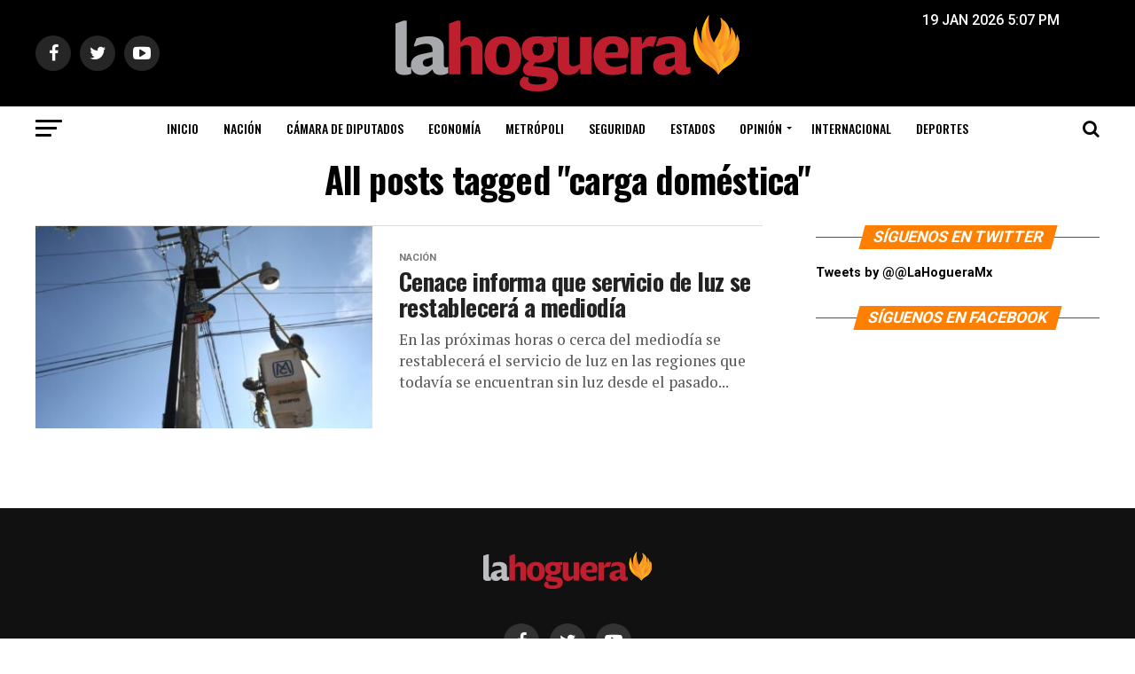

--- FILE ---
content_type: text/html; charset=utf-8
request_url: https://www.google.com/recaptcha/api2/aframe
body_size: 268
content:
<!DOCTYPE HTML><html><head><meta http-equiv="content-type" content="text/html; charset=UTF-8"></head><body><script nonce="1_QF8DFbbBIXB0xqUNsJfA">/** Anti-fraud and anti-abuse applications only. See google.com/recaptcha */ try{var clients={'sodar':'https://pagead2.googlesyndication.com/pagead/sodar?'};window.addEventListener("message",function(a){try{if(a.source===window.parent){var b=JSON.parse(a.data);var c=clients[b['id']];if(c){var d=document.createElement('img');d.src=c+b['params']+'&rc='+(localStorage.getItem("rc::a")?sessionStorage.getItem("rc::b"):"");window.document.body.appendChild(d);sessionStorage.setItem("rc::e",parseInt(sessionStorage.getItem("rc::e")||0)+1);localStorage.setItem("rc::h",'1768864073503');}}}catch(b){}});window.parent.postMessage("_grecaptcha_ready", "*");}catch(b){}</script></body></html>

--- FILE ---
content_type: text/css
request_url: https://lahoguera.mx/wp-content/themes/zox-news/css/media-queries.css?ver=6.8.3
body_size: 9074
content:
@media screen and (min-width: 1601px) {

	.mvp-main-body-max {
		margin: 0 auto;
		position: relative;
		width: 1600px;
		}

}

@media screen and (max-width: 1260px) and (min-width: 1200px) {

	#mvp-wallpaper {
		display: none;
		}
		
	.mvp-main-box {
		margin: 0 1.666666666%; /* 20 / 1200 */
		width: 96.666666666%; /* 1160 / 1200 */
		}
		
	#mvp-post-feat-text-wrap {
		left: 20px;
		}
		
	.mvp-post-feat-text-main {
		float: left;
		margin: 0;
		width: 100%;
		}
		
	#mvp-feat4-wrap {
		max-height: 417px;
		}
		
	.mvp-feat4-main-text h2 {
		font-size: 2.5rem;
		}
		
	.mvp-feat2-top-text-box {
		width: 1160px;
		}

}

@media screen and (max-width: 1199px) and (min-width: 1100px) {

	#mvp-wallpaper,
	.mvp-feat1-mid-wrap .mvp-cd-date,
	.mvp-widget-feat2-right .mvp-cd-date {
		display: none;
		}
		
	.mvp-main-box {
		margin: 0 1.81818181818%; /* 20 / 1100 */
		width: 96.3636363636%; /* 1060 / 1100 */
		}
		
	.mvp-feat1-left-wrap,
	.mvp-widget-feat2-left,
	.archive .mvp-widget-feat2-left-alt {
		width: 69.27374302%; /* 496 / 716 */
		}
		
	.mvp-feat1-mid-wrap {
		margin-right: 2.793296089%; /* 20 / 716 */
		width: 27.93296089%; /* 200 / 716 */
		}
		
	.mvp-widget-feat2-left {
		margin-right: 2.793296089%; /* 20 / 716 */
		}
		
	.mvp-widget-feat2-left-alt,
	.archive .mvp-widget-feat2-left-alt {
		margin: 0 0 0 2.793296089%; /* 20 / 716 */
		}
		
	.mvp-widget-feat2-right,
	.archive .mvp-widget-feat2-right {
		width: 27.93296089%; /* 200 / 716 */
		}
		
	.mvp-widget-feat2-right-text h2 {
		font-size: 1.2rem;
		}
		
	.mvp-feat1-pop-text {
		padding-left: 18%;
		width: 82%;
		}
		
	.mvp-feat1-pop-text h2 {
		font-size: 1.1rem;
		}
		
	.mvp-feat1-feat-text h2 {
		font-size: 3.14rem;
		}
		
	.mvp-blog-story-out,
	#mvp-home-widget-wrap .mvp-flex-row .mvp-flex-story-out {
		margin-left: -320px;
		}
		
	.mvp-blog-story-in,
	#mvp-home-widget-wrap .mvp-flex-row .mvp-flex-story-in {
		margin-left: 320px;
		}
		
	.mvp-blog-story-img,
	#mvp-home-widget-wrap .mvp-flex-row .mvp-flex-story-img {
		margin-right: 20px;
		width: 300px;
		}
		
	.mvp-blog-story-text,
	#mvp-home-widget-wrap .mvp-flex-row .mvp-flex-story-text {
		margin-top: 20px;
		}
		
	.mvp-blog-story-text h2,
	#mvp-home-widget-wrap .mvp-flex-row .mvp-flex-story-text h2 {
		font-size: 1.5rem;
		}
		
	.mvp-blog-story-text p,
	#mvp-home-widget-wrap .mvp-flex-row .mvp-flex-story-text p {
		font-size: .9rem;
		}
		
	ul.mvp-blog-story-list-col {
		margin-left: -2.941176471%; /* 20 / 680 */
		width: 102.941176471%; /* 700 / 680 */
		}
		
	.mvp-blog-story-col {
		margin-left: 2.857142857%; /* 20 / 700 */
		width: 47.14285714%; /* 330 / 700 */
		}
		
	.mvp-post-gallery-text {
		padding: 10px 3.33333333% 0; /* 20 / 600 */
		width: 93.4%; /* 560 / 600 */
		}
		
	ul.mvp-related-posts-list li {
		margin-left: 2.5%; /* 15 / 600 */
		width: 31.6666666%; /* 190 / 600 */
		}
		
	ul.mvp-post-more-list li {
		margin-left: 1.41509434%; /* 15 / 1060 */
		width: 23.93867925%; /* 253.75 / 1060 */
		height: 265px;
		}
		
	#mvp-post-feat-text-wrap {
		left: 20px;
		}
		
	h1.mvp-post-title-wide {
		font-size: 3.3rem;
		}
		
	#mvp-post-feat-img-wide span.mvp-feat-caption {
		right: 20px;
		}
		
	.mvp-authors-list-wrap {
		height: 320px;
		}
		
	.mvp-post-feat-text-main {
		float: left;
		margin: 0;
		width: 100%;
		}
		
	.mvp-feat2-top-text-box {
		width: 1060px;
		}
		
	.mvp-feat2-bot-text h2,
	.mvp-widget-feat1-bot-text h2 {
		font-size: 1.2rem;
		}
		
	.mvp-feat2-top-text h2.mvp-stand-title {
		font-size: 2.9rem;
		}
		
	.mvp-feat3-main-wrap,
	.mvp-feat3-sub-wrap {
		width: 49.05660377%; /* 520 / 1060 */
		}

	.mvp-feat3-main-wrap {
		margin-right: 1.886792453%; /* 20 / 1060 */
		}
		
	.mvp-feat3-main-text,
	.mvp-feat3-sub-text {
		padding: 75px 3.846153846% 20px; /* 20 / 520 */
		width: 92.4%; /* 480 / 520 */
		}
		
	.mvp-feat3-main-text h2 {
		font-size: 3.1rem;
		}
		
	.mvp-feat3-sub-text h2 {
		font-size: 1.5rem;
		}
		
	#mvp-feat4-wrap {
		max-height: 378px;
		}
		
	.mvp-feat4-main-text h2 {
		font-size: 2.3rem;
		}
		
	.mvp-feat5-mid-wrap {
		width: 58.87323944%; /* 418 / 710 */
		}
		
	.mvp-feat5-small-wrap {
		margin: 0 4.225352113% 0 0; /* 30 / 710 */
		width: 36.90140845%; /* 262 / 710 */
		}
		
	#mvp-home-widget-wrap .mvp-flex-col {
		margin: 0 0 30px 2.941176471%; /* 20 / 680 */
		width: 48.52941176%; /* 330 / 680 */
		height: 380px;
		}
		
	#mvp-home-widget-wrap .mvp-flex-col-noad {
		margin: 0 0 30px 1.886792453% !important; /* 20 / 1060 */
		width: 32.0754717%; /* 340 / 1060 */
		height: 380px;
		}
		
	#mvp-home-widget-wrap .mvp-flex-col .mvp-flex-story-text h2 {
		font-size: 1.5rem;
		}
		
	#mvp-home-widget-wrap .mvp-flex-col .mvp-flex-story-text p {
		font-size: .9rem;
		}	

}

@media screen and (max-width: 1099px) and (min-width: 1004px) {

	#mvp-wallpaper,
	.mvp-feat1-mid-wrap .mvp-cd-date,
	.mvp-widget-feat2-right .mvp-cd-date,
	.mvp-widget-dark-sub-text .mvp-cd-date,
	span.mvp-video-close,
	#mvp-nav-small-wrap .mvp-nav-menu {
		display: none !important;
		}
		
	.mvp-main-box {
		margin: 0 2%; /* 20 / 1000 */
		width: 96%; /* 960 / 1000 */
		}

	.mvp-feat1-left-wrap,
	.mvp-widget-feat2-left,
	.archive .mvp-widget-feat2-left-alt {
		width: 64.74358974%; /* 404 / 624 */
		}
		
	.mvp-feat1-mid-wrap {
		margin-right: 3.205128205%; /* 20 / 624 */
		width: 32.05128205%; /* 200 / 624 */
		}
		
	.mvp-widget-feat2-left {
		margin-right: 3.205128205%; /* 20 / 624 */
		}
		
	.mvp-widget-feat2-left-alt,
	.archive .mvp-widget-feat2-left-alt {
		margin: 0 0 0 3.205128205%; /* 20 / 624 */
		}
		
	.mvp-widget-feat2-right,
	.archive .mvp-widget-feat2-right {
		width: 32.05128205%; /* 200 / 624 */
		}
		
	.mvp-widget-feat2-right-text h2 {
		font-size: 1.2rem;
		}
		
	.mvp-feat1-pop-text {
		padding-left: 18%;
		width: 82%;
		}
		
	.mvp-feat1-feat-text {
		padding: 100px 4.95049505% 20px; /* 20 / 404 */
		width: 90.1%; /* 364 / 404 */
		}
		
	.mvp-feat1-sub-text {
		padding: 50px 4.95049505% 20px; /* 20 / 404 */
		width: 90.1%; /* 364 / 404 */
		}
		
	.mvp-feat1-pop-text h2 {
		font-size: 1.1rem;
		}
		
	.mvp-feat1-feat-text h2 {
		font-size: 3.14rem;
		margin-right: 0;
		width: 100%
		}
		
	.mvp-feat1-feat-text p {
		font-size: .85rem;
		}
		
	.mvp-feat1-sub-text h2 {
		font-size: 1.6rem;
		}
		
	.mvp-widget-dark-feat-text {
		padding: 100px 3.367003367% 20px; /* 20 / 594 */
		width: 93.3%; /* 554 / 594 */
		}
		
	.mvp-widget-feat1-top-story {
		margin-left: 2%; /* 20 / 1000 */
		width: 49%; /* 960 / 1000 */
		}
		
	.mvp-widget-feat1-top-text {
		padding: 50px 14.081632653% 20px 4.081632653%; /* 20 / 490 */
		width: 81.9%; /* 450 / 490 */
		}
		
	.mvp-widget-feat1-top-text h2 {
		font-size: 1.8rem;
		}
		
	.mvp-widget-feat1-bot-story,
	.mvp-feat2-bot-story {
		margin-left: 2%; /* 20 / 1000 */
		width: 23.5%; /* 235 / 1000 */
		}
		
	.mvp-widget-feat1-bot-text h2,
	.mvp-feat2-bot-text h2 {
		font-size: 1.1rem;
		}
		
	#mvp-feat2-wrap {
		margin: -20px 0 40px;
		}
		
	.mvp-feat2-top-text-box {
		width: 960px;
		}
		
	.mvp-feat2-top-text h2 {
		font-size: 4.1rem;
		}
		
	.mvp-feat2-top-text p {
		font-size: 1.1rem;
		}
		
	.mvp-blog-story-out,
	#mvp-home-widget-wrap .mvp-flex-row .mvp-flex-story-out {
		margin-left: -320px;
		}
		
	.mvp-blog-story-in,
	#mvp-home-widget-wrap .mvp-flex-row .mvp-flex-story-in {
		margin-left: 320px;
		}
		
	.mvp-blog-story-img,
	#mvp-home-widget-wrap .mvp-flex-row .mvp-flex-story-img {
		margin-right: 20px;
		width: 300px;
		}
		
	.mvp-blog-story-text,
	#mvp-home-widget-wrap .mvp-flex-row .mvp-flex-story-text {
		margin-top: 20px;
		}
		
	.mvp-blog-story-text h2,
	#mvp-home-widget-wrap .mvp-flex-row .mvp-flex-story-text h2 {
		font-size: 1.4rem;
		}
		
	.mvp-blog-story-text p,
	#mvp-home-widget-wrap .mvp-flex-row .mvp-flex-story-text p {
		font-size: .9rem;
		}
		
	ul.mvp-blog-story-list-col {
		margin-left: -3.424657534%; /* 20 / 584 */
		width: 103.424657534%; /* 604 / 584 */
		}
		
	.mvp-blog-story-col {
		margin-left: 3.311258278%; /* 20 / 604 */
		width: 46.68874172%; /* 282 / 604 */
		height: 370px;
		}
		
	.mvp-blog-story-col .mvp-blog-story-text h2 {
		font-size: 1.4rem;
		}
		
	h1.mvp-post-title {
		margin-right: 0;
		width: 100%;
		}
		
	.mvp-post-main-out,
	.mvp-main-blog-out,
	#mvp-home-widget-wrap .mvp-flex-side-out {
		margin-right: -360px;
		}
		
	.mvp-post-main-in,
	.mvp-main-blog-in,
	#mvp-home-widget-wrap .mvp-flex-side-in {
		margin-right: 360px;
		}
		
	#mvp-side-wrap,
	#mvp-home-widget-wrap .mvp-flex-side-wrap {
		margin-left: 40px;
		}
		
	.mvp-post-gallery-text {
		padding: 10px 3.816793893% 0; /* 20 / 524 */
		width: 92.4%; /* 484 / 524 */
		}
		
	.mvp-post-gallery-text p {
		font-size: .8rem;
		}
		
	.mvp-prev-next-text p {
		font-size: 1.1rem;
		}
		
	.mvp-prev-cont-out {
		margin-left: -40px;
		}
		
	.mvp-prev-cont-in {
		margin-left: 40px;
		}
		
	.mvp-next-cont-out {
		margin-right: -40px;
		}
		
	.mvp-next-cont-in {
		margin-right: 40px;
		}
		
	span.mvp-prev-arr {
		margin-right: 20px;
		}
		
	span.mvp-next-arr {
		margin-left: 20px;
		}
		
	ul.mvp-related-posts-list li {
		margin-left: 2.86259542%; /* 15 / 524 */
		width: 31.42493639%; /* 164.66 / 524 */
		height: 190px;
		}
		
	.mvp-related-text {
		font-size: 1rem;
		}
		
	#mvp-post-content h1.mvp-post-title {
		font-size: 2.5rem;
		}
		
	ul.mvp-post-more-list li {
		margin-left: 1.5625%; /* 15 / 960 */
		width: 23.828125%; /* 228.75 / 960 */
		height: 265px;
		}
		
	.mvp-vid-fixed {
		-webkit-box-shadow: none;
		   -moz-box-shadow: none;
		    -ms-box-shadow: none;
		     -o-box-shadow: none;
			box-shadow: none;
		margin-top: 0;
		position: relative !important;
			right: auto;
			bottom: auto;
		width: 100% !important;
		height: auto !important;
		z-index: auto;
		}
		
	.mvp-vid-height {
		height: auto !important;
		}
		
	.mvp-video-embed-wide {
		margin-bottom: 20px;
		}
		
	#mvp-post-feat-text-wrap {
		left: 20px;
		}
		
	h1.mvp-post-title-wide {
		font-size: 3rem;
		}
		
	#mvp-post-feat-text-wrap span.mvp-post-excerpt {
		font-size: 1.1rem;
		}
		
	#mvp-post-feat-img-wide span.mvp-feat-caption {
		right: 20px;
		}
		
	.mvp-vid-wide-cont {
		margin: 30px 0;
		}
		
	ul.mvp-vid-wide-more-list li {
		margin-left: 2%; /* 20 / 1000 */
		width: 23.5%; /* 235 / 1000 */
		}
		
	.mvp-feat1-feat-text h2.mvp-stand-title {
		font-size: 2.1rem;
		}
		
	.mvp-authors-list-wrap {
		margin-left: 3.311258278%; /* 20 / 604 */
		width: 31.12582781%; /* 188 / 604 */
		height: 320px;
		}
		
	.mvp-nav-small-mid {
		text-align: center;
		}
		
	.mvp-nav-small-logo {
		float: none;
		margin: 10px 0;
		width: 100%;
		max-width: none;
		}
		
	.mvp-post-feat-text-main {
		float: left;
		margin: 0;
		width: 100%;
		}
		
	.mvp-feat2-top-text h2.mvp-stand-title {
		font-size: 2.8rem;
		}
		
	#mvp-feat3-wrap {
		margin-bottom: 40px;
		}
		
	.mvp-feat3-main-wrap,
	.mvp-feat3-sub-wrap {
		width: 49.05660377%; /* 520 / 1060 */
		}

	.mvp-feat3-main-wrap {
		margin-right: 1.886792453%; /* 20 / 1060 */
		}
		
	.mvp-feat3-main-text,
	.mvp-feat3-sub-text {
		padding: 75px 3.846153846% 20px; /* 20 / 520 */
		width: 92.4%; /* 480 / 520 */
		}
		
	.mvp-feat3-main-text h2 {
		font-size: 2.7rem;
		}
		
	.mvp-feat3-sub-text h2 {
		font-size: 1.3rem;
		}
		
	.mvp-feat3-main-text p {
		font-size: .9rem;
		padding-top: 7px;
		}
		
	#mvp-feat4-wrap {
		max-height: 341px;
		}
		
	.mvp-feat4-main-text h2 {
		font-size: 2rem;
		}
		
	.mvp-feat4-main-text p {
		font-size: 1rem;
		}
		
	.mvp-feat5-mid-wrap {
		width: 100%;
		}
		
	.mvp-feat5-mid-wrap {
		width: 52.44299674%; /* 322 / 614 */
		}
		
	.mvp-feat5-small-wrap {
		margin: 0 4.885993485% 0 0; /* 30 / 614 */
		width: 42.67100977%; /* 262 / 614 */
		}
		
	.mvp-feat5-mid-main-text h2 {
		font-size: 1.7rem;
		}
		
	.mvp-feat5-mid-sub-out,
	.mvp-feat5-mid-sub-in {
		margin: 0;
		}
		
	.mvp-feat5-mid-sub-img {
		margin: 0 0 15px;
		width: 100%;
		max-height: 150px;
		}
		
	.mvp-feat5-mid-sub-text h2 {
		font-size: 1.3rem;
		}
		
	.mvp-feat5-small-main-img {
		max-height: 130px;
		}
		
	.mvp-feat5-small-main-text h2 {
		font-size: 1.2rem;
		}
		
	#mvp-home-widget-wrap .mvp-flex-col {
		margin: 0 0 30px 3.311258278%; /* 20 / 604 */
		width: 48.34437086%; /* 292 / 604 */
		height: 370px;
		}
		
	#mvp-home-widget-wrap .mvp-flex-col-noad {
		margin: 0 0 30px 2.0833333333% !important; /* 20 / 960 */
		width: 31.944444444%; /* 306.6666 / 960 */
		height: 370px;
		}
		
	#mvp-home-widget-wrap .mvp-flex-col .mvp-flex-story-text h2 {
		font-size: 1.4rem;
		}
		
	#mvp-home-widget-wrap .mvp-flex-col .mvp-flex-story-text p {
		font-size: .9rem;
		}

}

@media screen and (max-width: 1003px) and (min-width: 900px) {

	#mvp-wallpaper,
	.mvp-nav-soc-wrap,
	.mvp-fly-top,
	.mvp-widget-dark-sub-text .mvp-cd-date,
	.mvp-widget-feat1-bot-text p,
	.mvp-blog-story-text p,
	.mvp-drop-nav-title,
	.mvp-post-soc-wrap,
	span.mvp-video-close,
	.mvp-nav-logo-reg,
	#mvp-nav-small-wrap .mvp-nav-menu,
	.mvp-woo-cart-wrap,
	.mvp-feat5-small-main-text p,
	#mvp-home-widget-wrap .mvp-flex-row .mvp-flex-story-text p,
	#mvp-home-widget-wrap .mvp-flex-col .mvp-flex-story-text p {
		display: none !important;
		}
		
	#mvp-soc-mob-wrap,
	.mvp-nav-logo-small,
	.mvp-nav-top-left .mvp-fly-but-wrap {
		display: inline;
		}
		
	.mvp-main-box {
		margin: 0 2.2222222%; /* 20 / 900 */
		width: 95.55555555%; /* 860 / 900 */
		}
		
	.mvp-widget-home {
		margin-top: 40px;
		}
		
	#mvp-main-nav-top {
		padding: 10px 0 !important;
		height: 30px !important;
		z-index: 9999;
		}
		
	.mvp-nav-small {
		-webkit-box-shadow: 0 1px 16px 0 rgba(0,0,0,0.3);
		   -moz-box-shadow: 0 1px 16px 0 rgba(0,0,0,0.3);
		    -ms-box-shadow: 0 1px 16px 0 rgba(0,0,0,0.3);
		     -o-box-shadow: 0 1px 16px 0 rgba(0,0,0,0.3);
			box-shadow: 0 1px 16px 0 rgba(0,0,0,0.3);
		}
		
	.mvp-nav-top-wrap,
	.mvp-nav-top-mid {
		height: 30px !important;
		}
		
	.mvp-nav-top-mid img {
		height: 100% !important;
		}
		
	#mvp-main-nav-bot {
		border-bottom: none;
		display: none !important;
		height: 0;
		}
		
	.mvp-nav-top-mid img {
		margin-left: 0;
		}
		
	.mvp-nav-top-left-out {
		margin-left: -50px;
		}
		
	.mvp-nav-top-left-in {
		margin-left: 50px;
		}
		
	.mvp-nav-top-left {
		display: block;
		}
		
	.mvp-nav-top-right-out {
		margin-right: -50px;
		}
		
	.mvp-nav-top-right-in {
		margin-right: 50px;
		}
		
	.mvp-nav-top-right {
		width: 50px;
		}
		
	.mvp-nav-top-right .mvp-nav-search-but {
		display: block;
		}
		
	#mvp-feat1-wrap {
		margin-bottom: 40px;
		}
		
	.mvp-feat1-left-wrap,
	.mvp-widget-feat2-left,
	.mvp-widget-feat2-left-alt,
	.archive .mvp-widget-feat2-left-alt {
		float: left;
		width: 100%;
		}
		
	.mvp-feat1-sub-img {
		min-height: none;
		}
		
	.mvp-feat1-sub-img img {
		min-width: none;
		}
		
	.mvp-feat1-mid-wrap {
		margin: 20px 0 0;
		width: 100%;
		}
		
	.mvp-widget-feat2-left {
		margin-right: 0;
		}
		
	.mvp-widget-feat2-left-alt,
	.archive .mvp-widget-feat2-left-alt {
		margin: 0;
		}
		
	.mvp-widget-feat2-right,
	.archive .mvp-widget-feat2-right {
		margin-top: 20px;
		width: 100%;
		}
		
	.mvp-widget-feat2-right-cont,
	.archive .mvp-widget-feat2-right-cont {
		margin-left: 3.846153846%; /* 20 / 520 */
		width: 48.07692308%; /* 250 / 520 */
		height: auto;
		}
		
	.mvp-widget-feat2-right a:first-child .mvp-widget-feat2-right-cont {
		margin-left: 0;
		}
		
	.mvp-widget-feat2-right-text h2 {
		font-size: 1.2rem;
		}
		
	.mvp-feat1-pop-cont {
		margin: 0 0 20px 3.846153846%; /* 20 / 520 */
		overflow: hidden;
		width: 48.07692308%; /* 250 / 520 */
		height: 266px;
		}
		
	.mvp-feat1-pop-wrap a:first-child .mvp-feat1-pop-cont,
	.mvp-feat1-pop-wrap a:nth-child(2n+3) .mvp-feat1-pop-cont{
		margin-left: 0;
		}
		
	.mvp-widget-dark-sub-text h2 {
		font-size: 1rem;
		}
		
	.mvp-widget-dark-feat-text {
		padding: 75px 3.773584906% 20px; /* 20 / 530 */
		width: 92.5%; /* 490 / 530 */
		}
		
	.mvp-widget-feat1-top-story {
		margin-left: 2%; /* 20 / 1000 */
		width: 49%; /* 960 / 1000 */
		}
		
	.mvp-widget-feat1-top-text {
		padding: 50px 14.081632653% 20px 4.081632653%; /* 20 / 490 */
		width: 81.9%; /* 450 / 490 */
		}
		
	.mvp-widget-feat1-top-text h2 {
		font-size: 1.5rem;
		}
		
	.mvp-widget-feat1-bot-story,
	.mvp-feat2-bot-story {
		margin-left: 2%; /* 20 / 1000 */
		width: 23.5%; /* 235 / 1000 */
		}
		
	.mvp-widget-feat1-bot-text h2,
	.mvp-feat2-bot-text h2 {
		font-size: 1.1rem;
		}
		
	#mvp-feat2-wrap {
		margin: -20px 0 40px;
		}
		
	.mvp-feat2-top-text-wrap {
		padding-bottom: 20px;
		}
		
	.mvp-feat2-top-text-box {
		width: 860px;
		}
		
	.mvp-feat2-top-text h2 {
		font-size: 3.9rem;
		}
		
	.mvp-feat2-top-text p {
		font-size: 1rem;
		margin-top: 5px;
		}
		
	.mvp-blog-story-out,
	#mvp-home-widget-wrap .mvp-flex-row .mvp-flex-story-out {
		margin-left: -270px;
		}
		
	.mvp-blog-story-in,
	#mvp-home-widget-wrap .mvp-flex-row .mvp-flex-story-in {
		margin-left: 270px;
		}
		
	.mvp-blog-story-img,
	#mvp-home-widget-wrap .mvp-flex-row .mvp-flex-story-img {
		margin-right: 20px;
		width: 250px;
		}
		
	.mvp-blog-story-text,
	#mvp-home-widget-wrap .mvp-flex-row .mvp-flex-story-text {
		margin-top: 20px;
		}
		
	.mvp-blog-story-text h2,
	#mvp-home-widget-wrap .mvp-flex-row .mvp-flex-story-text h2 {
		font-size: 1.4rem;
		}
		
	.mvp-blog-story-text p,
	#mvp-home-widget-wrap .mvp-flex-row .mvp-flex-story-text p {
		font-size: .9rem;
		}
		
	ul.mvp-blog-story-list-col {
		margin-left: -4.166666666%; /* 20 / 480 */
		width: 104.166666666%; /* 500 / 480 */
		}
		
	.mvp-blog-story-col {
		margin-left: 4%; /* 20 / 500 */
		width: 46%; /* 230 / 500 */
		height: 280px;
		}
		
	.mvp-blog-story-col .mvp-blog-story-text h2 {
		font-size: 1.3rem;
		}
		
	h1.mvp-post-title {
		margin-right: 0;
		width: 100%;
		}
		
	.single .mvp-nav-small .mvp-nav-top-left,
	.single .mvp-fixed .mvp-nav-top-right {
		display: block;
		}
		
	.single .mvp-fixed .mvp-nav-top-right-out {
		margin-right: -50px;
		}
	
	.single .mvp-fixed .mvp-nav-top-right-in {
		margin-right: 50px;
		}
		
	.single .mvp-nav-small .mvp-nav-top-left-out {
		margin-left: -50px;
		}
	
	.single .mvp-nav-small .mvp-nav-top-left-in {
		margin-left: 50px;
		}
		
	.mvp-fixed-post {
		text-align: center;
		}
		
	.mvp-fixed-post img {
		float: none;
		}
		
	.mvp-post-soc-out,
	.mvp-post-soc-in {
		margin-left: 0;
		}
		
	.mvp-post-main-out,
	.mvp-main-blog-out,
	#mvp-home-widget-wrap .mvp-flex-side-out {
		margin-right: -360px;
		}
		
	.mvp-post-main-in,
	.mvp-main-blog-in,
	#mvp-home-widget-wrap .mvp-flex-side-in {
		margin-right: 360px;
		}
		
	#mvp-side-wrap,
	#mvp-home-widget-wrap .mvp-flex-side-wrap {
		margin-left: 40px;
		}
		
	#mvp-content-main p,
	.mvp-post-add-main p {
		font-size: 1rem;
		}
		
	.mvp-post-gallery-text p {
		font-size: .8rem;
		}
		
	.mvp-post-gallery-text {
		padding: 10px 4% 0; /* 20 / 500 */
		width: 92.1%; /* 460 / 500 */
		}
		
	.mvp-prev-next-text p {
		font-size: 1.1rem;
		}
		
	.mvp-prev-cont-out {
		margin-left: -40px;
		}
		
	.mvp-prev-cont-in {
		margin-left: 40px;
		}
		
	.mvp-next-cont-out {
		margin-right: -40px;
		}
		
	.mvp-next-cont-in {
		margin-right: 40px;
		}
		
	span.mvp-prev-arr {
		margin-right: 20px;
		}
		
	span.mvp-next-arr {
		margin-left: 20px;
		}
		
	ul.mvp-related-posts-list li {
		margin-left: 2.86259542%; /* 15 / 524 */
		width: 31.42493639%; /* 164.66 / 524 */
		height: 190px;
		}
		
	.mvp-related-text {
		font-size: 1rem;
		}
		
	#mvp-post-add-wrap {
		margin-top: 40px;
		}
		
	.mvp-post-add-head {
		margin-bottom: 20px;
		}
		
	.mvp-post-add-main {
		margin: 0;
		width: 100%;
		}
		
	#mvp-post-content h1.mvp-post-title {
		font-size: 2.3rem;
		}
		
	ul.mvp-post-more-list li {
		margin-left: 1.744186047%; /* 15 / 860 */
		width: 23.69186047%; /* 203.75 / 860 */
		height: 250px;
		}
		
	.mvp-post-more-text p {
		font-size: 1.1rem;	
		}
		
	.mvp-vid-fixed {
		-webkit-box-shadow: none;
		   -moz-box-shadow: none;
		    -ms-box-shadow: none;
		     -o-box-shadow: none;
			box-shadow: none;
		margin-top: 0;
		position: relative !important;
			right: auto;
			bottom: auto;
		width: 100% !important;
		height: auto !important;
		z-index: auto;
		}
		
	.mvp-vid-height {
		height: auto !important;
		}
		
	.mvp-video-embed-wide {
		margin-bottom: 20px;
		}
		
	#mvp-post-feat-text-wrap {
		left: 20px;
		}
		
	h1.mvp-post-title-wide {
		font-size: 2.7rem;
		}
		
	#mvp-post-feat-text-wrap span.mvp-post-excerpt {
		font-size: 1.1rem;
		}
		
	#mvp-post-feat-img-wide span.mvp-feat-caption {
		right: 20px;
		}
		
	.mvp-vid-wide-cont {
		margin: 30px 0;
		}
		
	.mvp-vid-wide-top {
		margin-bottom: 20px;
		}
		
	ul.mvp-vid-wide-more-list li {
		margin-left: 1.66666666%; /* 15 / 900 */
		width: 23.75%; /* 213.75 / 900 */
		}
		
	.mvp-vid-wide-more-text p {
		font-size: 1.1rem;
		}
		
	.page h1.mvp-post-title,
	.attachment h1.mvp-post-title,
	.archive h1.mvp-post-title,
	.search h1.mvp-post-title {
		font-size: 2.1rem;
		}
		
	#mvp-author-page-top {
		padding: 20px 5%;
		}
		
	.mvp-author-top-out {
		margin-left: -190px;
		}
		
	.mvp-author-top-in {
		margin-left: 190px;
		}
		
	#mvp-author-top-left {
		margin-right: 40px;
		width: 150px;
		}
		
	h1.mvp-author-top-head {
		font-size: 2.5rem;
		}
		
	span.mvp-author-page-desc {
		font-size: 1.1rem;
		}
		
	.mvp-authors-wrap {
		margin-top: 20px;
		}
		
	.mvp-authors-list-wrap {
		margin-left: 4%; /* 20 / 500 */
		width: 30.66666666%; /* 153.333 / 500 */
		height: 300px;
		}
		
	.mvp-authors-list-img img {
		width: 100px;
		}
		
	.mvp-authors-name {
		font-size: 1.5rem;
		}
		
	h2.mvp-authors-latest a {
		font-size: 1.1rem;
		}
		
	.mvp-nav-top-mid a,
	.mvp-nav-small .mvp-nav-top-mid a,
	.single .mvp-nav-small .mvp-nav-top-mid a {
		left: 0;
		}
		
	.mvp-soc-mob-up {
		-webkit-transform: translate3d(0,0,0) !important;
	  	   -moz-transform: translate3d(0,0,0) !important;
	   	    -ms-transform: translate3d(0,0,0) !important;
	    	     -o-transform: translate3d(0,0,0) !important;
			transform: translate3d(0,0,0) !important;
		}
		
	.mvp-post-gallery-top .flex-direction-nav a {
		opacity: 1;
		}
		
	.mvp-nav-small-mid {
		text-align: center;
		}
		
	.mvp-nav-small-logo {
		float: none;
		margin: 10px 0;
		width: 100%;
		max-width: none;
		}
		
	.mvp-post-feat-text-main {
		float: left;
		margin: 0;
		width: 100%;
		}
		
	.mvp-feat2-top-text h2.mvp-stand-title {
		font-size: 2.7rem;
		}
		
	#mvp-main-body-wrap {
		padding-top: 20px;
		}
		
	#mvp-feat3-wrap {
		margin: -20px 0 40px;
		}
		
	.mvp-feat3-main-wrap {
		width: 55.81395349%; /* 480 / 860 */
		}

	.mvp-feat3-sub-wrap {
		width: 43.02325581%; /* 370 / 860 */
		}

	.mvp-feat3-main-wrap {
		margin-right: 1.162790698%; /* 10 / 860 */
		}
		
	.mvp-feat3-main-text {
		padding: 75px 4.255319149% 20px; /* 20 / 470 */
		width: 91.5%; /* 430 / 470 */
		}
		
	.mvp-feat3-sub-text {
		padding: 75px 5.405405405% 20px; /* 20 / 370 */
		width: 89.2%; /* 330 / 370 */
		}
		
	.mvp-feat3-main-text h2 {
		font-size: 2.7rem;
		}
		
	.mvp-feat3-sub-text h2 {
		font-size: 1.3rem;
		margin-right: 20%;
		width: 80%;
		}
		
	.mvp-feat3-main-text p {
		font-size: .9rem;
		padding-top: 7px;
		}
		
	.mvp-feat3-main-img {
		height: 590px;
		}
		
	.mvp-feat3-sub-story {
		margin-top: 10px;
		}
		
	#mvp-feat4-wrap {
		margin: -20px 0 70px;
		max-height: 321px;
		}
		
	.mvp-feat4-main-text h2 {
		font-size: 1.8rem;
		}
		
	.mvp-feat4-main-text p {
		font-size: .9rem;
		}
		
	#mvp-home-widget-wrap {
		margin-bottom: 40px;
		}
		
	.mvp-feat5-mid-wrap {
		width: 100%;
		}
		
	.mvp-feat5-mid-main-img img {
		width: 100%;
		}
		
	.mvp-feat5-mid-main-text h2 {
		font-size: 2.3rem;
		}
		
	.mvp-feat5-mid-sub-story {
		margin: 20px 0 0;
		}
		
	.mvp-feat5-mid-sub-text h2,
	.mvp-feat5-small-main-text h2 {
		font-size: 1.3rem;
		}
		
	.mvp-feat5-small-wrap {
		margin: 30px 0 0;
		width: 100%;
		}
	
	.mvp-feat5-mid-main,
	.mvp-feat5-small-main {
		margin: 0 0 20px;
		padding: 0 0 20px;
		}
		
	.mvp-feat5-small-main-img {
		margin: 0 20px 0 0;
		width: 230px;
		}
	
	.mvp-feat5-small-main-text {
		width: 50.98039216%; /* 260 / 510 */
		}
		
	#mvp-home-widget-wrap .mvp-flex-col {
		margin: 0 0 30px 4%; /* 20 / 500 */
		width: 48%; /* 240 / 500 */
		height: 280px;
		}
		
	#mvp-home-widget-wrap .mvp-flex-col-noad {
		margin: 0 0 30px 2.325581395% !important; /* 20 / 860 */
		width: 31.78294574%; /* 273.333 / 860 */
		height: 280px;
		}
		
	#mvp-home-widget-wrap .mvp-flex-col .mvp-flex-story-text h2 {
		font-size: 1.3rem;
		}
		
}

@media screen and (max-width: 899px) and (min-width: 768px) {

	#mvp-wallpaper,
	.mvp-nav-soc-wrap,
	.mvp-fly-top,
	.mvp-feat1-mid-wrap .mvp-cd-date,
	.mvp-widget-feat2-right .mvp-cd-date,
	.mvp-widget-dark-sub-text .mvp-cd-date,
	.mvp-widget-feat1-bot-story .mvp-cd-date,
	ul.mvp-post-more-list li .mvp-cd-date,
	.mvp-feat2-top-text .mvp-cd-date,
	.mvp-widget-feat1-bot-text p,
	.mvp-drop-nav-title,
	.mvp-post-soc-wrap,
	span.mvp-video-close,
	.mvp-nav-logo-reg,
	#mvp-nav-small-wrap .mvp-nav-menu,
	.mvp-woo-cart-wrap,
	.mvp-feat5-small-main-text p {
		display: none !important;
		}
		
	#mvp-soc-mob-wrap,
	.mvp-nav-logo-small,
	.mvp-nav-top-left .mvp-fly-but-wrap {
		display: inline;
		}
		
	.mvp-main-box {
		margin: 0 2.60416666666%; /* 20 / 768 */
		width: 94.7916666666%; /* 728 / 768 */
		}
		
	.mvp-widget-home {
		margin-top: 40px;
		}
		
	#mvp-main-nav-top {
		padding: 10px 0 !important;
		height: 30px !important;
		z-index: 9999;
		}
		
	.mvp-nav-small {
		-webkit-box-shadow: 0 1px 16px 0 rgba(0,0,0,0.3);
		   -moz-box-shadow: 0 1px 16px 0 rgba(0,0,0,0.3);
		    -ms-box-shadow: 0 1px 16px 0 rgba(0,0,0,0.3);
		     -o-box-shadow: 0 1px 16px 0 rgba(0,0,0,0.3);
			box-shadow: 0 1px 16px 0 rgba(0,0,0,0.3);
		}
		
	.mvp-nav-top-wrap,
	.mvp-nav-top-mid {
		height: 30px !important;
		}
		
	.mvp-nav-top-mid img {
		height: 100% !important;
		}
		
	#mvp-main-nav-bot {
		border-bottom: none;
		display: none !important;
		height: 0;
		}
		
	.mvp-nav-top-mid img {
		margin-left: 0;
		}
		
	.mvp-nav-top-left-out {
		margin-left: -50px;
		}
		
	.mvp-nav-top-left-in {
		margin-left: 50px;
		}
		
	.mvp-nav-top-left {
		display: block;
		}
		
	.mvp-nav-top-right-out {
		margin-right: -50px;
		}
		
	.mvp-nav-top-right-in {
		margin-right: 50px;
		}
		
	.mvp-nav-top-right {
		width: 50px;
		}
		
	.mvp-nav-top-right .mvp-nav-search-but {
		display: block;
		}
		
	.mvp-feat1-right-out,
	.mvp-feat1-right-in,
	.mvp-widget-feat2-out,
	.mvp-widget-feat2-in {
		margin-right: 0;
		}
		
	#mvp-feat1-wrap {
		margin-bottom: 40px;
		}
		
	.mvp-feat1-left-wrap,
	.mvp-widget-feat2-left,
	.archive .mvp-widget-feat2-left-alt {
		float: left;
		width: 67.03296703%; /* 488 / 728 */
		}
		
	.mvp-feat1-mid-wrap {
		margin: 0 0 0 2.747252747%; /* 20 / 728 */
		width: 30.21978022%; /* 220 / 728 */
		}
		
	.mvp-widget-feat2-left {
		margin-right: 2.747252747%; /* 20 / 728 */
		}
		
	.mvp-widget-feat2-left-alt,
	.archive .mvp-widget-feat2-left-alt {
		float: right;
		margin: 0 0 0 2.747252747%; /* 20 / 728 */
		}
		
	.mvp-widget-feat2-right,
	.archive .mvp-widget-feat2-right {
		width: 30.21978022%; /* 220 / 728 */
		}
		
	.mvp-widget-feat2-right-text h2 {
		font-size: 1.2rem;
		}
		
	.mvp-feat1-pop-text {
		padding-left: 18%;
		width: 82%;
		}
		
	.mvp-feat1-pop-text h2 {
		font-size: 1.1rem;
		}
		
	.mvp-feat1-right-wrap,
	.mvp-widget-feat2-side,
	#mvp-side-wrap,
	#mvp-home-widget-wrap .mvp-flex-side-wrap {
		border-top: 1px solid #ddd;
		margin: 20px 0 0;
		padding-top: 20px;
		width: 100%;
		}
		
	.mvp-widget-dark-wrap {
		padding: 20px 0 30px;
		}
		
	.mvp-widget-dark-left,
	.mvp-widget-dark-right{
		width: 100%;
		}
		
	.mvp-widget-dark-feat-img {
		height: auto;
		}
		
	.mvp-widget-dark-feat-img img {
		margin: 0;
		position: relative;
			left: auto;
			right: auto;
		min-width: 0;
		}
		
	.mvp-widget-dark-right {
		margin: 15px 0 0 0;
		}
		
	.mvp-widget-dark-sub {
		margin: 0 0 0 2.06043956%; /* 15 / 728 */
		width: 23.45467033%; /* 170.75 / 728 */
		}
		
	.mvp-widget-dark-right a:first-child .mvp-widget-dark-sub {
		margin-left: 0;
		}
		
	.mvp-widget-dark-sub-img {
		margin: 0 0 15px 0;
		width: 100%;
		}
		
	.mvp-widget-dark-sub-out,
	.mvp-widget-dark-sub-in {
		margin-left: 0;
		}
		
	.mvp-widget-feat1-top-story {
		margin-left: 2.747252747%; /* 20 / 728 */
		width: 48.62637363%; /* 354 / 728 */
		}
		
	.mvp-widget-feat1-top-text {
		padding: 50px 15.649717514% 20px 5.649717514%; /* 20 / 354 */
		width: 78.8%; /* 314 / 354 */
		}
		
	.mvp-widget-feat1-top-text h2 {
		font-size: 1.5rem;
		}
		
	.mvp-widget-feat1-bot-story,
	.mvp-feat2-bot-story {
		margin-left: 2.747252747%; /* 20 / 728 */
		width: 22.93956044%; /* 167 / 728 */
		}
		
	.mvp-widget-feat1-bot-text h2,
	.mvp-feat2-bot-text h2 {
		font-size: 1rem;
		}
		
	#mvp-feat2-wrap {
		margin: -20px 0 40px;
		}
		
	.mvp-feat2-top-text-wrap {
		padding-bottom: 20px;
		}

	.mvp-feat2-top-text-box {
		width: 728px;
		}
		
	.mvp-feat2-top-text h2 {
		font-size: 3.4rem;
		}
		
	.mvp-feat2-top-text p {
		font-size: .9rem;
		margin-top: 5px;
		}
		
	.mvp-main-blog-out,
	.mvp-main-blog-in {
		margin-right: 0;
		}
		
	.mvp-blog-story-out,
	#mvp-home-widget-wrap .mvp-flex-row .mvp-flex-story-out {
		margin-left: -320px;
		}
		
	.mvp-blog-story-in,
	#mvp-home-widget-wrap .mvp-flex-row .mvp-flex-story-in {
		margin-left: 320px;
		}
		
	.mvp-blog-story-img,
	#mvp-home-widget-wrap .mvp-flex-row .mvp-flex-story-img {
		margin-right: 20px;
		width: 300px;
		}
		
	.mvp-blog-story-text,
	#mvp-home-widget-wrap .mvp-flex-row .mvp-flex-story-text {
		margin-top: 20px;
		}
		
	.mvp-blog-story-text h2,
	#mvp-home-widget-wrap .mvp-flex-row .mvp-flex-story-text h2 {
		font-size: 1.5rem;
		}
		
	.mvp-blog-story-text p,
	#mvp-home-widget-wrap .mvp-flex-row .mvp-flex-story-text p {
		font-size: .9rem;
		}
		
	ul.mvp-blog-story-list-col {
		margin-left: -2.60416666666%; /* 20 / 768 */
		width: 102.60416666666%; /* 788 / 768 */
		}
		
	.mvp-blog-story-col {
		margin-left: 2.538071066%; /* 20 / 788 */
		width: 47.46192893%; /* 374 / 788 */
		height: 380px;
		}
		
	.mvp-blog-story-col .mvp-blog-story-text h2 {
		font-size: 1.5rem;
		}
		
	#mvp-post-main {
		margin: 0 0 40px;
		}
	
        span.mvp-nav-soc-but-2{
                font-size: .5rem;
                }
	
	span.mvp-post-cat {
		font-size: .9rem;
		}
		
	h1.mvp-post-title {
		font-size: 2.9rem;
		margin-right: 0;
		width: 100%;
		}
		
	span.mvp-post-excerpt {
		font-size: 1.1rem;
		}
		
	.mvp-post-main-out,
	.mvp-post-main-in,
	#mvp-home-widget-wrap .mvp-flex-side-out,
	#mvp-home-widget-wrap .mvp-flex-side-in {
		margin-right: 0;
		}
		
	.single .mvp-nav-small .mvp-nav-top-left,
	.single .mvp-fixed .mvp-nav-top-right {
		display: block;
		}
		
	.single .mvp-fixed .mvp-nav-top-right-out {
		margin-right: -50px;
		}
	
	.single .mvp-fixed .mvp-nav-top-right-in {
		margin-right: 50px;
		}
		
	.single .mvp-nav-small .mvp-nav-top-left-out {
		margin-left: -50px;
		}
	
	.single .mvp-nav-small .mvp-nav-top-left-in {
		margin-left: 50px;
		}
		
	.mvp-fixed-post {
		text-align: center;
		}
		
	.mvp-fixed-post img {
		float: none;
		}
		
	.mvp-post-soc-out,
	.mvp-post-soc-in {
		margin-left: 0;
		}
		
	#mvp-content-main p,
	.mvp-post-add-main p {
		font-size: 1rem;
		}
		
	#mvp-post-content #mvp-post-feat-img,
	.mvp-post-gallery-wrap,
	.mvp-post-add-img,
	#mvp-post-content #mvp-video-embed-wrap,
	.mvp-vid-wide-left {
		margin-left: -2.747252747%; /* 20 / 728 */
		width: 105.4945055%; /* 768 / 728 */
		}

	#mvp-post-add-wrap {
		margin-top: 40px;
		}
		
	.mvp-post-add-head {
		margin-bottom: 20px;
		}

	.mvp-post-add-main {
		margin: 0;
		width: 100%;
		}
		
	.mvp-post-add-img,
	#mvp-post-feat-img {
		margin-bottom: 20px;
		}
		
	span.mvp-feat-caption {
		margin-top: -20px;
		padding-bottom: 10px;
		}
		
	ul.mvp-post-more-list li {
		margin-left: 2.06043956%; /* 15 / 728 */
		width: 23.45467033%; /* 170.75 / 728 */
		height: 225px;
		}
		
	.mvp-post-more-img {
		margin-bottom: 10px;
		}
		
	.mvp-post-more-text p {
		font-size: 1.1rem;	
		}
		
	.mvp-vid-fixed {
		-webkit-box-shadow: none;
		   -moz-box-shadow: none;
		    -ms-box-shadow: none;
		     -o-box-shadow: none;
			box-shadow: none;
		margin-top: 0;
		position: relative !important;
			right: auto;
			bottom: auto;
		width: 100% !important;
		height: auto !important;
		z-index: auto;
		}
		
	.mvp-vid-height {
		height: auto !important;
		}
		
	#mvp-content-wrap {
		float: left;
		margin: 0;
		}
		
	.mvp-video-embed-wide {
		margin-bottom: 20px;
		}
		
	#mvp-post-feat-text-wrap {
		left: 20px;
		}
		
	h1.mvp-post-title-wide {
		font-size: 2.3rem;
		}
		
	#mvp-post-feat-text-wrap span.mvp-post-excerpt {
		font-size: 1rem;
		}
		
	#mvp-post-feat-img-wide span.mvp-feat-caption {
		right: 20px;
		}
		
	.mvp-vid-wide-cont {
		margin: 0 0 20px;
		}
		
	.mvp-vid-wide-top {
		margin-bottom: 20px;
		}
		
	.mvp-vid-wide-out,
	.mvp-vid-wide-in {
		margin-right: 0;
		}
		
	.mvp-vid-wide-right {
		margin: 20px 0 0 0;
		width: 100%;
		}
		
	ul.mvp-vid-wide-soc-list {
		text-align: center;
		}
		
	ul.mvp-vid-wide-soc-list li {
		display: inline-block;
		float: none;
		}
		
	ul.mvp-vid-wide-more-list li {
		margin-left: 2.06043956%; /* 15 / 728 */
		width: 23.45467033%; /* 170.75 / 728 */
		}
		
	.mvp-vid-wide-more-img {
		margin-bottom: 10px;
		}
		
	.mvp-vid-wide-more-text p {
		font-size: 1rem;
		}
		
	.page h1.mvp-post-title,
	.attachment h1.mvp-post-title,
	.archive h1.mvp-post-title,
	.search h1.mvp-post-title {
		font-size: 2.1rem;
		}
		
	#mvp-author-page-top {
		padding: 20px 5%;
		}
		
	.mvp-author-top-out {
		margin-left: -190px;
		}
		
	.mvp-author-top-in {
		margin-left: 190px;
		}
		
	#mvp-author-top-left {
		margin-right: 40px;
		width: 150px;
		}
		
	h1.mvp-author-top-head {
		font-size: 2.5rem;
		}
		
	span.mvp-author-page-desc {
		font-size: 1rem;
		}
		
	.mvp-authors-wrap {
		margin-top: 20px;
		}
		
	.mvp-authors-list-wrap {
		margin-left: 2.747252747%; /* 20 / 728 */
		width: 31.5018315%; /* 229.333 / 728 */
		height: 320px;
		}
		
	.mvp-nav-top-mid a,
	.mvp-nav-small .mvp-nav-top-mid a,
	.single .mvp-nav-small .mvp-nav-top-mid a {
		left: 0;
		}
		
	.mvp-soc-mob-up {
		-webkit-transform: translate3d(0,0,0) !important;
	  	   -moz-transform: translate3d(0,0,0) !important;
	   	    -ms-transform: translate3d(0,0,0) !important;
	    	     -o-transform: translate3d(0,0,0) !important;
			transform: translate3d(0,0,0) !important;
		}
		
	.mvp-post-gallery-top .flex-direction-nav a {
		opacity: 1;
		}
		
	.mvp-nav-small-mid {
		text-align: center;
		}
		
	.mvp-nav-small-logo {
		float: none;
		margin: 10px 0;
		width: 100%;
		max-width: none;
		}
		
	.mvp-post-feat-text-main {
		float: left;
		margin: 0;
		width: 100%;
		}
		
	.mvp-feat2-top-text h2.mvp-stand-title {
		font-size: 2.4rem;
		}
		
	#mvp-main-body-wrap {
		padding-top: 20px;
		}
		
	#mvp-feat3-wrap {
		margin: -20px 0 40px;
		}
		
	.mvp-feat3-main-wrap {
		width: 56.31868132%; /* 410 / 728 */
		}

	.mvp-feat3-sub-wrap {
		width: 42.30769231%; /* 308 / 728 */
		}

	.mvp-feat3-main-wrap {
		margin-right: 1.373626374%; /* 10 / 728 */
		}
		
	.mvp-feat3-main-img {
		height: 500px;
		}
		
	.mvp-feat3-main-img img {
		min-width: 470px;
		}
		
	.mvp-feat3-main-text {
		padding: 75px 5% 20px; /* 20 / 400 */
		width: 90.1%; /* 360 / 400 */
		}
		
	.mvp-feat3-sub-text {
		padding: 50px 5.405405405% 20px; /* 20 / 308 */
		width: 93.50649351%; /* 288 / 308 */
		}
		
	.mvp-feat3-main-text h2 {
		font-size: 2.5rem;
		margin-right: 0;
		width: 100%;
		}
		
	.mvp-feat3-sub-story {
		max-height: 240px;
		}
		
	.mvp-feat3-sub-img img {
		min-width: 410px;
		}
		
	.mvp-feat3-sub-text h2 {
		font-size: 1.2rem;
		margin-right: 0;
		width: 100%;
		}
		
	.mvp-feat3-main-text p {
		font-size: .9rem;
		padding-top: 7px;
		}

	.mvp-feat3-main-img {
		height: 490px;
		}
		
	.mvp-feat3-sub-story {
		margin-top: 10px;
		}
		
	#mvp-feat4-wrap {
		margin: -20px 0 40px;
		max-height: none;
		}
		
	.mvp-feat4-main-img,
	.mvp-feat4-main-text {
		width: 100%;
		}
		
	.mvp-feat4-main-text {
		margin: 20px 0;
		}
		
	.mvp-feat4-main-text h2 {
		font-size: 2.4rem;
		margin-right: 20%;
		width: 80%;
		}
		
	.mvp-feat4-main-text p {
		font-size: .9rem;
		}
		
	#mvp-home-widget-wrap {
		margin-bottom: 40px;
		}
		
	.mvp-feat5-side-out,
	.mvp-feat5-side-in {
		margin: 0;
		}
		
	.mvp-feat5-mid-main,
	.mvp-feat5-small-main {
		margin: 0 0 20px;
		padding: 0 0 20px;
		}
		
	.mvp-feat5-mid-main-text h2 {
		font-size: 2rem;
		}
		
	.mvp-feat5-mid-sub-out {
		margin: 0 0 0 -220px;
		}
		
	.mvp-feat5-mid-sub-in {
		margin: 0 0 0 220px;
		}
		
	.mvp-feat5-mid-sub-img {
		width: 200px;
		}
		
	.mvp-feat5-small-main-img {
		max-height: 140px;
		}
	
	.mvp-feat5-mid-sub-text h2,
	.mvp-feat5-small-main-text h2 {
		font-size: 1.2rem;
		}
		
	.mvp-feat5-mid-sub-story {
		margin: 20px 0 0;
		}
		
	.mvp-feat5-small-sub .mvp-feat1-list-text h2 {
		font-size: .9rem;
		}
		
	.mvp-feat5-side-wrap {
		border-top: 1px solid #ddd;
		margin: 30px 0 0;
		padding: 30px 0 0;
		width: 100%;
		}
		
	#mvp-home-widget-wrap .mvp-flex-col {
		margin: 0 0 30px 2.747252747%; /* 20 / 728 */
		width: 48.62637363%; /* 354 / 728 */
		height: 380px;
		}
		
	#mvp-home-widget-wrap a:nth-child(3n+4) .mvp-flex-col-noad {
		margin: 0 0 30px 2.325581395% !important; /* 20 / 860 */
		}
		
	#mvp-home-widget-wrap a:nth-child(2n+3) .mvp-flex-col-noad {
		margin: 0 0 30px !important;
		}
		
	#mvp-home-widget-wrap .mvp-flex-col .mvp-flex-story-text h2 {
		font-size: 1.5rem;
		}
		
	#mvp-home-widget-wrap .mvp-flex-col .mvp-flex-story-text p {
		font-size: .9rem;
		}

}

@media screen and (max-width: 767px) and (min-width: 660px) {

	#mvp-wallpaper,
	.mvp-nav-soc-wrap,
	.mvp-fly-top,
	.mvp-feat1-mid-wrap .mvp-cd-date,
	.mvp-widget-feat2-right .mvp-cd-date,
	.mvp-widget-dark-sub-text .mvp-cd-date,
	.mvp-widget-feat1-bot-text p,
	.mvp-drop-nav-title,
	.mvp-post-soc-wrap,
	span.mvp-video-close,
	#mvp-woo-side-wrap,
	.mvp-nav-logo-reg,
	#mvp-nav-small-wrap .mvp-nav-menu,
	.mvp-woo-cart-wrap {
		display: none !important;
		}
		
	#mvp-soc-mob-wrap,
	.mvp-nav-logo-small,
	.mvp-nav-top-left .mvp-fly-but-wrap {
		display: inline;
		}
		
	.mvp-main-box {
		margin: 0 3.0303030303%; /* 20 / 660 */
		width: 93.9393939393%; /* 620 / 660 */
		}
		
	.mvp-widget-home {
		margin-top: 40px;
		}
		
	#mvp-feat1-wrap {
		margin-bottom: 40px;
		}
		
	#mvp-main-nav-top {
		padding: 10px 0 !important;
		height: 30px !important;
		z-index: 9999;
		}
		
	.mvp-nav-small {
		-webkit-box-shadow: 0 1px 16px 0 rgba(0,0,0,0.3);
		   -moz-box-shadow: 0 1px 16px 0 rgba(0,0,0,0.3);
		    -ms-box-shadow: 0 1px 16px 0 rgba(0,0,0,0.3);
		     -o-box-shadow: 0 1px 16px 0 rgba(0,0,0,0.3);
			box-shadow: 0 1px 16px 0 rgba(0,0,0,0.3);
		}
		
	.mvp-nav-top-wrap,
	.mvp-nav-top-mid {
		height: 30px !important;
		}
		
	.mvp-nav-top-mid img {
		height: 100% !important;
		}
		
	#mvp-main-nav-bot {
		border-bottom: none;
		display: none !important;
		height: 0;
		}
		
	.mvp-nav-top-mid img {
		margin-left: 0;
		}
		
	.mvp-nav-top-left-out {
		margin-left: -50px;
		}
		
	.mvp-nav-top-left-in {
		margin-left: 50px;
		}
		
	.mvp-nav-top-left {
		display: block;
		}
		
	.mvp-nav-top-right-out {
		margin-right: -50px;
		}
		
	.mvp-nav-top-right-in {
		margin-right: 50px;
		}
		
	.mvp-nav-top-right {
		width: 50px;
		}
		
	.mvp-nav-top-right .mvp-nav-search-but {
		display: block;
		}
		
	.mvp-feat1-right-out,
	.mvp-feat1-right-in,
	.mvp-widget-feat2-out,
	.mvp-widget-feat2-in {
		margin-right: 0;
		}
		
	.mvp-feat1-left-wrap,
	.mvp-widget-feat2-left,
	.archive .mvp-widget-feat2-left-alt {
		float: left;
		width: 66.93548387%; /* 415 / 620 */
		}
		
	.mvp-feat1-mid-wrap {
		margin: 0 0 0 3.225806452%; /* 20 / 620 */
		width: 29.83870968%; /* 185 / 620 */
		}
		
	.mvp-widget-feat2-left {
		margin-right: 3.225806452%; /* 20 / 620 */
		}
		
	.mvp-widget-feat2-left-alt,
	.archive .mvp-widget-feat2-left-alt {
		float: right;
		margin: 0 0 0 3.225806452%; /* 20 / 620 */
		}
		
	.mvp-widget-feat2-right,
	.archive .mvp-widget-feat2-right {
		width: 29.83870968%; /* 185 / 620 */
		}
		
	.mvp-widget-feat2-right-text h2 {
		font-size: 1.2rem;
		}
		
	.mvp-feat1-pop-text {
		padding: 10px 0 0 18%;
		width: 82%;
		}
		
	.mvp-feat1-pop-text h2 {
		font-size: 1.1rem;
		}
		
	.mvp-feat1-right-wrap,
	.mvp-widget-feat2-side,
	#mvp-side-wrap,
	#mvp-home-widget-wrap .mvp-flex-side-wrap {
		border-top: 1px solid #ddd;
		margin: 20px 0 0;
		padding-top: 20px;
		width: 100%;
		}
		
	.mvp-feat1-feat-text {
		padding: 100px 4.819277108% 20px; /* 20 / 415 */
		width: 90.4%; /* 375 / 415 */
		}
		
	.mvp-feat1-feat-text h2 {
		font-size: 2.7rem;
		margin-right: 0;
		width: 100%;
		}
		
	.mvp-feat1-feat-text p {
		font-size: .9rem;
		}
		
	.mvp-feat1-sub-img {
		min-height: 280px;
		}
		
	.mvp-feat1-sub-img img {
		min-width: 470px;
		}
		
	.mvp-feat1-sub-text {
		padding: 50px 4.819277108% 20px; /* 20 / 415 */
		width: 90.4%; /* 375 / 415 */
		}
		
	.mvp-feat1-sub-text h2 {
		font-size: 1.7rem;
		}
		
	.mvp-feat1-pop-cont .mvp-vid-box-wrap,
	.mvp-widget-feat1-top-story .mvp-vid-box-wrap {
		font-size: 12px;
		left: 15px;
		top: 15px;
		width: 28px;
		height: 28px;
		}
		
	.mvp-feat1-pop-cont .mvp-vid-box-wrap i,
	.mvp-widget-feat1-top-story .mvp-vid-box-wrap i {
		margin: 8px 0 0 1px;
		}
		
	.mvp-widget-dark-wrap {
		padding: 20px 0;
		}
		
	.mvp-widget-dark-left,
	.mvp-widget-dark-right{
		width: 100%;
		}
		
	.mvp-widget-dark-feat-img {
		height: auto;
		}
		
	.mvp-widget-dark-feat-img img {
		margin: 0;
		position: relative;
			left: auto;
			right: auto;
		min-width: 0;
		}
		
	.mvp-widget-dark-feat-text {
		padding: 75px 3.225806452% 20px; /* 20 / 620 */
		width: 93.6%; /* 580 / 620 */
		}
		
	.mvp-widget-dark-right {
		margin: 15px 0 0 0;
		}
		
	.mvp-widget-dark-sub {
		margin: 0 0 0 2.06043956%; /* 15 / 728 */
		width: 23.45467033%; /* 170.75 / 728 */
		}
		
	.mvp-widget-dark-right a:first-child .mvp-widget-dark-sub {
		margin-left: 0;
		}
		
	.mvp-widget-dark-sub-img {
		margin: 0 0 15px 0;
		width: 100%;
		}
		
	.mvp-widget-dark-sub-text h2 {
		font-size: 1rem;
		}
		
	.mvp-widget-dark-sub-out,
	.mvp-widget-dark-sub-in {
		margin-left: 0;
		}
		
	.mvp-widget-feat1-top-story {
		margin-left: 3.225806452%; /* 20 / 620 */
		width: 48.38709677%; /* 300 / 620 */
		}
		
	.mvp-widget-feat1-top-text {
		padding: 50px 15.649717514% 20px 5.649717514%; /* 20 / 354 */
		width: 78.8%; /* 314 / 354 */
		}
		
	.mvp-widget-feat1-top-text h2 {
		font-size: 1.2rem;
		}
		
	.mvp-widget-feat1-bot-story,
	.mvp-feat2-bot-story {
		margin-left: 3.225806452%; /* 20 / 620 */
		overflow: hidden;
		width: 48.38709677%; /* 300 / 620 */
		height: 296px;
		}
		
	.mvp-widget-feat1-cont a:nth-child(2n+3) .mvp-widget-feat1-bot-story,
	.mvp-feat2-bot a:nth-child(2n+3) .mvp-feat2-bot-story {
		margin-left: 0;
		}
		
	.mvp-widget-feat1-bot-text {
		margin-top: 15px;
		}
		
	.mvp-widget-feat1-bot-text h2 {
		font-size: 1.2rem;
		font-weight: 400;
		}
		
	#mvp-feat2-wrap {
		margin: -20px 0 40px;
		}
		
	.mvp-feat2-top-text-wrap {
		padding-bottom: 20px;
		}
		
	.mvp-feat2-top-text-box {
		width: 620px;
		}
		
	.mvp-feat2-top-text h2 {
		font-size: 2.9rem;
		}
		
	.mvp-feat2-top-text p {
		font-size: .9rem;
		margin-top: 5px;
		}
		
	.mvp-main-blog-out,
	.mvp-main-blog-in {
		margin-right: 0;
		}
		
	.mvp-blog-story-out,
	#mvp-home-widget-wrap .mvp-flex-row .mvp-flex-story-out {
		margin-left: -270px;
		}
		
	.mvp-blog-story-in,
	#mvp-home-widget-wrap .mvp-flex-row .mvp-flex-story-in {
		margin-left: 270px;
		}
		
	.mvp-blog-story-img,
	#mvp-home-widget-wrap .mvp-flex-row .mvp-flex-story-img {
		margin-right: 20px;
		width: 250px;
		}
		
	.mvp-blog-story-text,
	#mvp-home-widget-wrap .mvp-flex-row .mvp-flex-story-text {
		margin-top: 20px;
		}
		
	.mvp-blog-story-text h2,
	#mvp-home-widget-wrap .mvp-flex-row .mvp-flex-story-text h2 {
		font-size: 1.4rem;
		}
		
	.mvp-blog-story-text p,
	#mvp-home-widget-wrap .mvp-flex-row .mvp-flex-story-text p {
		font-size: .9rem;
		}
		
	ul.mvp-blog-story-list-col {
		margin-left: -3.225806452%; /* 20 / 620 */
		width: 103.225806452%; /* 640 / 620 */
		}
		
	.mvp-blog-story-col {
		margin-left: 3.125%; /* 20 / 640 */
		width: 46.875%; /* 300 / 640 */
		height: 380px;
		}
		
	.mvp-blog-story-col .mvp-blog-story-text h2 {
		font-size: 1.4rem;
		}
		
	#mvp-search-box {
		margin: -25px 0 0 -30%;
		width: 60%
		}
		
	#searchform input {
		font-size: 40px;
		height: 40px;
		}
		
	#mvp-post-main {
		margin: 0 0 40px;
		}
		
	#mvp-post-head {
		margin-bottom: 20px;
		}
		
	span.mvp-nav-soc-but-2{
		font-size: .5rem;
		}
		
	span.mvp-post-cat {
		font-size: .9rem;
		}
		
	h1.mvp-post-title,
	#mvp-post-content h1.mvp-post-title {
		font-size: 2.6rem;
		margin-right: 0;
		width: 100%;
		}
		
	span.mvp-post-excerpt {
		font-size: 1rem;
		}
		
	.mvp-post-main-out,
	.mvp-post-main-in,
	#mvp-home-widget-wrap .mvp-flex-side-out,
	#mvp-home-widget-wrap .mvp-flex-side-in {
		margin-right: 0;
		}
		
	.single .mvp-nav-small .mvp-nav-top-left,
	.single .mvp-fixed .mvp-nav-top-right {
		display: block;
		}
		
	.single .mvp-fixed .mvp-nav-top-right-out {
		margin-right: -50px;
		}
	
	.single .mvp-fixed .mvp-nav-top-right-in {
		margin-right: 50px;
		}
		
	.single .mvp-nav-small .mvp-nav-top-left-out {
		margin-left: -50px;
		}
	
	.single .mvp-nav-small .mvp-nav-top-left-in {
		margin-left: 50px;
		}
		
	.mvp-fixed-post {
		text-align: center;
		}
		
	.mvp-fixed-post img {
		float: none;
		}
		
	.mvp-post-soc-out,
	.mvp-post-soc-in {
		margin-left: 0;
		}
		
	#mvp-content-main p,
	.mvp-post-add-main p {
		font-size: 1rem;
		}
		
	#mvp-post-content #mvp-post-feat-img,
	.mvp-post-gallery-wrap,
	.mvp-post-add-img,
	#mvp-post-content #mvp-video-embed-wrap,
	.mvp-vid-wide-left {
		margin-left: -3.225806452%; /* 20 / 620 */
		width: 106.4516129%; /* 660 / 620 */
		}
		
	.mvp-post-gallery-text p {
		font-size: .8rem;
		}
		
	.mvp-post-gallery-text {
		padding: 10px 3.0303030303% 0; /* 20 / 660 */
		width: 94%; /* 620 / 660 */
		}
		
	ul.mvp-related-posts-list li {
		margin-left: 2.419354839%; /* 15 / 620 */
		width: 31.72043011%; /* 196.66 / 620 */
		}
		
	#mvp-post-add-wrap {
		margin-top: 40px;
		}
		
	.mvp-post-add-head {
		margin-bottom: 20px;
		}
		
	.mvp-post-add-main {
		margin: 0;
		width: 100%;
		}
		
	.mvp-post-add-img,
	#mvp-post-feat-img {
		margin-bottom: 20px;
		}
		
	span.mvp-feat-caption {
		margin-top: -20px;
		padding-bottom: 10px;
		}
		
	ul.mvp-post-more-list li {
		margin-left: 3.225806452%; /* 20 / 620 */
		width: 48.38709677%; /* 300 / 620 */
		height: 240px;
		}
		
	ul.mvp-post-more-list a:nth-child(4n+5) li {
		margin-left: 3.225806452%; /* 20 / 620 */
		}
		
	ul.mvp-post-more-list a:nth-child(2n+3) li {
		margin-left: 0;
		}
		
	.mvp-post-more-img {
		margin-bottom: 10px;
		overflow: hidden;
		max-height: 130px;
		}
		
	.mvp-vid-fixed {
		-webkit-box-shadow: none;
		   -moz-box-shadow: none;
		    -ms-box-shadow: none;
		     -o-box-shadow: none;
			box-shadow: none;
		margin-top: 0;
		position: relative !important;
			right: auto;
			bottom: auto;
		width: 100% !important;
		height: auto !important;
		z-index: auto;
		}
		
	.mvp-vid-height {
		height: auto !important;
		}
		
	#mvp-content-wrap {
		float: left;
		margin: 0;
		}
		
	.mvp-video-embed-wide {
		margin-bottom: 20px;
		}
		
	#mvp-post-feat-text-wrap {
		left: 20px;
		bottom: 20px;
		}
		
	.mvp-post-feat-text {
		width: 40%;
		}
		
	h1.mvp-post-title-wide {
		font-size: 2rem;
		}
		
	#mvp-post-feat-text-wrap span.mvp-post-excerpt {
		font-size: .9rem;
		}
		
	#mvp-post-feat-img-wide span.mvp-feat-caption {
		right: 20px;
		}
		
	.mvp-vid-wide-cont {
		margin: 0 0 20px;
		}
		
	.mvp-vid-wide-top {
		margin-bottom: 20px;
		}
		
	.mvp-vid-wide-out,
	.mvp-vid-wide-in {
		margin-right: 0;
		}
		
	.mvp-vid-wide-right {
		margin: 20px 0 0 0;
		width: 100%;
		}
		
	ul.mvp-vid-wide-soc-list {
		text-align: center;
		}
		
	ul.mvp-vid-wide-soc-list li {
		display: inline-block;
		float: none;
		}
		
	ul.mvp-vid-wide-more-list li {
		margin-left: 3.225806452%; /* 20 / 620 */
		width: 48.38709677%; /* 300 / 620 */
		height: 220px;
		}
		
	ul.mvp-vid-wide-more-list a:nth-child(2n+3) li {
		margin-left: 0;
		}
		
	.mvp-vid-wide-more-img {
		margin-bottom: 10px;
		overflow: hidden;
		max-height: 130px;
		}
		
	.mvp-vid-wide-more-text p {
		font-size: 1.2rem;
		}
		
	.mvp-feat1-feat-text h2.mvp-stand-title {
		font-size: 2.3rem;
		}
		
	.page h1.mvp-post-title,
	.attachment h1.mvp-post-title,
	.archive h1.mvp-post-title,
	.search h1.mvp-post-title {
		font-size: 1.8rem;
		}
		
	#mvp-author-page-top {
		padding: 20px 0;
		width: 100%;
		}
		
	.mvp-author-top-out {
		margin-left: -170px;
		}
		
	.mvp-author-top-in {
		margin-left: 170px;
		}
		
	#mvp-author-top-left {
		margin-right: 40px;
		width: 130px;
		}
		
	h1.mvp-author-top-head {
		font-size: 2.5rem;
		}
		
	span.mvp-author-page-desc {
		font-size: .9rem;
		}
		
	.mvp-authors-wrap {
		margin-top: 20px;
		}
		
	.mvp-authors-list-wrap {
		margin-left: 3.225806452%; /* 20 / 620 */
		width: 31.1827957%; /* 193.333 / 620 */
		height: 300px;
		}
		
	.mvp-authors-name {
		font-size: 1.5rem;
		}
		
	h2.mvp-authors-latest a {
		font-size: 1.2rem;
		}
		
	.mvp-nav-top-mid a,
	.mvp-nav-small .mvp-nav-top-mid a,
	.single .mvp-nav-small .mvp-nav-top-mid a {
		left: 0;
		}
		
	.mvp-soc-mob-up {
		-webkit-transform: translate3d(0,0,0) !important;
	  	   -moz-transform: translate3d(0,0,0) !important;
	   	    -ms-transform: translate3d(0,0,0) !important;
	    	     -o-transform: translate3d(0,0,0) !important;
			transform: translate3d(0,0,0) !important;
		}
		
	.theiaPostSlider_nav.fontTheme ._title {
		font-size: .8rem;
		}
		
	.mvp-woo-side-out,
	.mvp-woo-side-in {
		margin-left: 0;
		}
		
	.mvp-post-gallery-top .flex-direction-nav a {
		opacity: 1;
		}
		
	.mvp-nav-small-mid {
		text-align: center;
		}
		
	.mvp-nav-small-logo {
		float: none;
		margin: 10px 0;
		width: 100%;
		max-width: none;
		}
		
	.mvp-post-feat-text-main {
		float: left;
		margin: 0;
		width: 100%;
		}
		
	.mvp-feat2-top-text h2.mvp-stand-title {
		font-size: 2.2rem;
		}
		
	#mvp-main-body-wrap {
		padding-top: 20px;
		}
		
	#mvp-feat3-wrap {
		margin: -20px 0 40px;
		}
		
	.mvp-feat3-main-wrap {
		width: 58.06451613%; /* 360 / 620 */
		}

	.mvp-feat3-sub-wrap {
		width: 40.32258065%; /* 250 / 620 */
		}

	.mvp-feat3-main-wrap {
		margin-right: 1.612903226%; /* 10 / 620 */
		}
		
	.mvp-feat3-main-img {
		height: 440px;
		}
		
	.mvp-feat3-main-img img {
		min-width: 414px;
		}
		
	.mvp-feat3-main-text {
		padding: 75px 5.55555555% 20px; /* 20 / 360 */
		width: 88.9%; /* 320 / 360 */
		}
		
	.mvp-feat3-sub-text {
		padding: 50px 8% 20px; /* 20 / 250 */
		width: 84.1%; /* 210 / 250 */
		}
		
	.mvp-feat3-main-text h2 {
		font-size: 2.3rem;
		margin-right: 0;
		width: 100%;
		}
		
	.mvp-feat3-sub-story {
		margin-top: 10px;
		max-height: 215px;
		}
		
	.mvp-feat3-sub-img img {
		min-width: 360px;
		}
		
	.mvp-feat3-sub-text h2 {
		font-size: 1.1rem;
		margin-right: 0;
		width: 100%;
		}
		
	.mvp-feat3-main-text p {
		font-size: .8rem;
		padding-top: 7px;
		}
		
	#mvp-feat4-wrap {
		margin: -20px 0 40px;
		max-height: none;
		}
		
	.mvp-feat4-main-img,
	.mvp-feat4-main-text {
		width: 100%;
		}
		
	.mvp-feat4-main-text {
		margin: 20px 0;
		}
		
	.mvp-feat4-main-text h2 {
		font-size: 2rem;
		margin-right: 20%;
		width: 80%;
		}
		
	.mvp-feat4-main-text p {
		font-size: .9rem;
		}
		
	#mvp-home-widget-wrap {
		margin-bottom: 40px;
		}
		
	.mvp-feat5-side-out,
	.mvp-feat5-side-in {
		margin: 0;
		}
		
	.mvp-feat5-mid-wrap {
		width: 54.83870968%; /* 340 / 620 */
		}
		
	.mvp-feat5-small-wrap {
		margin: 0 3.225806452% 0 0; /* 20 / 620 */
		width: 41.93548387%; /* 260 / 620 */
		}
		
	.mvp-feat5-mid-main,
	.mvp-feat5-small-main {
		margin: 0 0 20px;
		padding: 0 0 20px;
		}
		
	.mvp-feat5-mid-main-text h2 {
		font-size: 1.7rem;
		}
		
	.mvp-feat5-mid-sub-out,
	.mvp-feat5-mid-sub-in {
		margin: 0;
		}
		
	.mvp-feat5-mid-sub-img {
		margin: 0 0 15px;
		width: 100%;
		max-height: 160px;
		}
		
	.mvp-feat5-small-main-img {
		max-height: 140px;
		}
	
	.mvp-feat5-mid-sub-text h2,
	.mvp-feat5-small-main-text h2 {
		font-size: 1.3rem;
		}
		
	.mvp-feat5-mid-sub-story {
		margin: 20px 0 0;
		}
		
	.mvp-feat5-small-sub .mvp-feat1-list-text h2,
	.mvp-feat5-small-main-text p {
		font-size: .9rem;
		}
		
	.mvp-feat5-side-wrap {
		border-top: 1px solid #ddd;
		margin: 30px 0 0;
		padding: 30px 0 0;
		width: 100%;
		}
		
	#mvp-home-widget-wrap .mvp-flex-col {
		margin: 0 0 30px 3.225806452%; /* 20 / 620 */
		width: 48.38709677%; /* 300 / 620 */
		height: 370px;
		}
		
	#mvp-home-widget-wrap a:nth-child(3n+4) .mvp-flex-col-noad {
		margin: 0 0 30px 3.225806452% !important; /* 20 / 620 */
		}
		
	#mvp-home-widget-wrap a:nth-child(2n+3) .mvp-flex-col-noad {
		margin: 0 0 30px !important;
		}
		
	#mvp-home-widget-wrap .mvp-flex-col .mvp-flex-story-text h2 {
		font-size: 1.4rem;
		}
		
	#mvp-home-widget-wrap .mvp-flex-col .mvp-flex-story-text p {
		font-size: .9rem;
		}

}

@media screen and (max-width: 659px) and (min-width: 600px) {

	#mvp-wallpaper,
	.mvp-nav-soc-wrap,
	.mvp-fly-top,
	.mvp-feat1-mid-wrap .mvp-cd-date,
	.mvp-widget-feat2-right .mvp-cd-date,
	.mvp-widget-feat1-bot-text p,
	.mvp-blog-story-text p,
	.mvp-drop-nav-title,
	.mvp-post-soc-wrap,
	span.mvp-video-close,
	#mvp-woo-side-wrap,
	.mvp-nav-logo-reg,
	#mvp-nav-small-wrap .mvp-nav-menu,
	.mvp-woo-cart-wrap,
	#mvp-home-widget-wrap .mvp-flex-row .mvp-flex-story-text p,
	#mvp-home-widget-wrap .mvp-flex-col .mvp-flex-story-text p {
		display: none !important;
		}
		
	#mvp-soc-mob-wrap,
	.mvp-nav-logo-small,
	.mvp-nav-top-left .mvp-fly-but-wrap {
		display: inline;
		}
		
	.mvp-main-box {
		margin: 0 3.3333333333%; /* 20 / 600 */
		width: 93.3333333333%; /* 560 / 600 */
		}
		
	.mvp-widget-home {
		margin-top: 40px;
		}
		
	#mvp-feat1-wrap {
		margin-bottom: 40px;
		}
		
	#mvp-main-nav-top {
		padding: 10px 0 !important;
		height: 30px !important;
		z-index: 9999;
		}
		
	.mvp-nav-small {
		-webkit-box-shadow: 0 1px 16px 0 rgba(0,0,0,0.3);
		   -moz-box-shadow: 0 1px 16px 0 rgba(0,0,0,0.3);
		    -ms-box-shadow: 0 1px 16px 0 rgba(0,0,0,0.3);
		     -o-box-shadow: 0 1px 16px 0 rgba(0,0,0,0.3);
			box-shadow: 0 1px 16px 0 rgba(0,0,0,0.3);
		}
		
	.mvp-nav-top-wrap,
	.mvp-nav-top-mid {
		height: 30px !important;
		}
		
	.mvp-nav-top-mid img {
		height: 100% !important;
		}
		
	#mvp-main-nav-bot {
		border-bottom: none;
		display: none !important;
		height: 0;
		}
		
	.mvp-nav-top-mid img {
		margin-left: 0;
		}
		
	.mvp-nav-top-left-out {
		margin-left: -50px;
		}
		
	.mvp-nav-top-left-in {
		margin-left: 50px;
		}
		
	.mvp-nav-top-left {
		display: block;
		}
		
	.mvp-nav-top-right-out {
		margin-right: -50px;
		}
		
	.mvp-nav-top-right-in {
		margin-right: 50px;
		}
		
	.mvp-nav-top-right {
		width: 50px;
		}
		
	.mvp-nav-top-right .mvp-nav-search-but {
		display: block;
		}
		
	.mvp-feat1-right-out,
	.mvp-feat1-right-in,
	.mvp-widget-feat2-out,
	.mvp-widget-feat2-in {
		margin-right: 0;
		}
		
	.mvp-feat1-left-wrap,
	.mvp-widget-feat2-left,
	.archive .mvp-widget-feat2-left-alt {
		float: left;
		width: 63.39285714%; /* 355 / 560 */
		}
		
	.mvp-feat1-mid-wrap {
		margin: 0 0 0 3.571428571%; /* 20 / 560 */
		width: 33.03571429%; /* 185 / 560 */
		}
		
	.mvp-widget-feat2-left {
		margin-right: 3.571428571%; /* 20 / 560 */
		}
		
	.mvp-widget-feat2-left-alt,
	.archive .mvp-widget-feat2-left-alt {
		float: right;
		margin: 0 0 0 3.571428571%; /* 20 / 560 */
		}
		
	.mvp-widget-feat2-right,
	.archive .mvp-widget-feat2-right {
		width: 33.03571429%; /* 185 / 560 */
		}
		
	.mvp-widget-feat2-right-cont{
		height: 270px;
		}
		
	.archive .mvp-widget-feat2-right-cont {
		height: 247px;
		}
		
	.mvp-widget-feat2-right-text h2 {
		font-size: 1.2rem;
		}
		
	.mvp-feat1-pop-text {
		padding: 10px 0 0 18%;
		width: 82%;
		}
		
	.mvp-feat1-pop-text h2 {
		font-size: 1rem;
		}
		
	.mvp-feat1-right-wrap,
	.mvp-widget-feat2-side,
	#mvp-side-wrap,
	#mvp-home-widget-wrap .mvp-flex-side-wrap {
		border-top: 1px solid #ddd;
		margin: 20px 0 0;
		padding-top: 20px;
		width: 100%;
		}
		
	.mvp-feat1-feat-img {
		height: 540px;
		}
		
	.mvp-feat1-feat-img img {
		min-width: 510px;
		}
		
	.mvp-feat1-feat-text {
		padding: 100px 5.633802817% 20px; /* 20 / 355 */
		width: 88.8%; /* 315 / 355 */
		}
		
	.mvp-feat1-feat-text h2 {
		font-size: 2.7rem;
		margin-right: 0;
		width: 100%;
		}
		
	.mvp-feat1-feat-text p {
		font-size: .9rem;
		}
		
	.mvp-feat1-sub-img {
		min-height: 250px;
		}
		
	.mvp-feat1-sub-img img {
		min-width: 420px;
		}
		
	.mvp-feat1-sub-text {
		padding: 50px 5.633802817% 20px; /* 20 / 355 */
		width: 88.8%; /* 315 / 355 */
		}
		
	.mvp-feat1-sub-text h2 {
		font-size: 1.4rem;
		}
		
	.mvp-feat1-pop-text:before {
		font-size: 34px;
		}
		
	.mvp-feat1-pop-img {
		max-height: 100px;
		}
		
	.mvp-feat1-pop-cont .mvp-vid-box-wrap {
		font-size: 12px;
		width: 28px;
		height: 28px;
		}
		
	.mvp-feat1-pop-cont .mvp-vid-box-wrap i {
		margin: 8px 0 0 1px;
		}
		
	.mvp-widget-dark-wrap {
		padding: 20px 0;
		}
		
	.mvp-widget-dark-left,
	.mvp-widget-dark-right{
		width: 100%;
		}
		
	.mvp-widget-dark-feat-img {
		height: auto;
		}
		
	.mvp-widget-dark-feat-img img {
		margin: 0;
		position: relative;
			left: auto;
			right: auto;
		min-width: 0;
		}
		
	.mvp-widget-dark-feat-text {
		padding: 75px 3.571428571% 20px; /* 20 / 560 */
		width: 92.9%; /* 520 / 560 */
		}
		
	.mvp-widget-dark-feat-text h2 {
		font-size: 2.1rem;
		}
	
	.mvp-widget-dark-right,
	.mvp-widget-dark-sub {
		margin: 15px 0 0 0;
		width: 100%;
		}
		
	.mvp-widget-dark-right a:first-child .mvp-widget-dark-sub {
		margin-top: 0;
		}
		
	.mvp-widget-dark-sub-img {
		margin-right: 15px;
		width: 150px;
		}
		
	.mvp-widget-dark-sub-text h2 {
		font-size: 1.1rem;
		}
		
	.mvp-widget-dark-sub-out {
		margin-left: -165px;
		}
		
	.mvp-widget-dark-sub-in {
		margin-left: 165px;
		}
		
	.mvp-widget-feat1-top-story {
		margin: 20px 0 0 0;
		width: 100%;
		}
		
	.mvp-widget-feat1-cont a:first-child .mvp-widget-feat1-top-story {
		margin: 0;
		}
		
	.mvp-widget-feat1-top-img {
		overflow: hidden;
		max-height: 300px;
		}
		
	.mvp-widget-feat1-top-text {
		padding: 50px 13.571428571% 20px 3.571428571%; /* 20 / 560 */
		width: 82.9%; /* 520 / 560 */
		}
		
	.mvp-widget-feat1-top-text h2 {
		font-size: 1.9rem;
		}
		
	.mvp-widget-feat1-bot-story,
	.mvp-feat2-bot-story {
		margin-left: 3.225806452%; /* 20 / 620 */
		overflow: hidden;
		width: 48.38709677%; /* 300 / 620 */
		height: 296px;
		}
		
	.mvp-widget-feat1-cont a:nth-child(2n+3) .mvp-widget-feat1-bot-story,
	.mvp-feat2-bot a:nth-child(2n+3) .mvp-feat2-bot-story {
		margin-left: 0;
		}
		
	.mvp-widget-feat1-bot-text {
		margin-top: 15px;
		}
		
	.mvp-widget-feat1-bot-text h2,
	.mvp-feat2-bot-text h2 {
		font-size: 1.2rem;
		}
		
	#mvp-feat2-wrap {
		margin: -20px 0 40px;
		}
		
	.mvp-feat2-top-text-wrap {
		padding: 50px 0 20px;
		}
		
	.mvp-feat2-top-text-box {
		width: 560px;
		}
		
	.mvp-feat2-top-text h2 {
		font-size: 2.6rem;
		}
		
	.mvp-feat2-top-text p {
		font-size: .8rem;
		}
		
	.mvp-main-blog-out,
	.mvp-main-blog-in {
		margin-right: 0;
		}
		
	.mvp-blog-story-out,
	#mvp-home-widget-wrap .mvp-flex-row .mvp-flex-story-out {
		margin-left: -270px;
		}
		
	.mvp-blog-story-in,
	#mvp-home-widget-wrap .mvp-flex-row .mvp-flex-story-in {
		margin-left: 270px;
		}
		
	.mvp-blog-story-img,
	#mvp-home-widget-wrap .mvp-flex-row .mvp-flex-story-img {
		margin-right: 20px;
		width: 250px;
		}
		
	.mvp-blog-story-text,
	#mvp-home-widget-wrap .mvp-flex-row .mvp-flex-story-text {
		margin-top: 20px;
		}
		
	.mvp-blog-story-text h2,
	#mvp-home-widget-wrap .mvp-flex-row .mvp-flex-story-text h2 {
		font-size: 1.4rem;
		}
		
	ul.mvp-blog-story-list-col {
		margin-left: -3.571428571%; /* 20 / 560 */
		width: 103.571428571%; /* 580 / 560 */
		}
		
	.mvp-blog-story-col {
		margin-left: 3.448275862%; /* 20 / 580 */
		width: 46.55172414%; /* 270 / 580 */
		height: 280px;
		}
		
	.mvp-blog-story-col .mvp-blog-story-text h2 {
		font-size: 1.2rem;
		}
		
	#mvp-search-box {
		margin: -25px 0 0 -30%;
		width: 60%
		}
		
	#searchform input {
		font-size: 40px;
		height: 40px;
		}
		
	.mvp-search-but-wrap {
		top: 40px;
		right: 40px;
		}
		
	#mvp-post-main {
		margin: 0 0 40px;
		}
		
	#mvp-post-head {
		margin-bottom: 20px;
		}
	
        span.mvp-nav-soc-but-2{
                font-size: .5rem;
                }
	
	span.mvp-post-cat {
		font-size: .9rem;
		}
		
	h1.mvp-post-title,
	#mvp-post-content h1.mvp-post-title {
		font-size: 2.5rem;
		margin-right: 0;
		width: 100%;
		}
		
	span.mvp-post-excerpt {
		font-size: 1rem;
		}
		
	.mvp-post-main-out,
	.mvp-post-main-in,
	#mvp-home-widget-wrap .mvp-flex-side-out,
	#mvp-home-widget-wrap .mvp-flex-side-in {
		margin-right: 0;
		}
		
	.single .mvp-nav-small .mvp-nav-top-left,
	.single .mvp-fixed .mvp-nav-top-right {
		display: block;
		}
		
	.single .mvp-fixed .mvp-nav-top-right-out {
		margin-right: -50px;
		}
	
	.single .mvp-fixed .mvp-nav-top-right-in {
		margin-right: 50px;
		}
		
	.single .mvp-nav-small .mvp-nav-top-left-out {
		margin-left: -50px;
		}
	
	.single .mvp-nav-small .mvp-nav-top-left-in {
		margin-left: 50px;
		}
		
	.mvp-fixed-post {
		text-align: center;
		}
		
	.mvp-fixed-post img {
		float: none;
		}
		
	.mvp-post-soc-out,
	.mvp-post-soc-in {
		margin-left: 0;
		}
		
	#mvp-content-main p,
	.mvp-post-add-main p {
		font-size: 1rem;
		}
		
	#mvp-post-content #mvp-post-feat-img,
	.mvp-post-gallery-wrap,
	.mvp-post-add-img,
	#mvp-post-content #mvp-video-embed-wrap,
	.mvp-vid-wide-left {
		margin-left: -3.571428571%; /* 20 / 560 */
		width: 107.1428571%; /* 600 / 560 */
		}
		
	.mvp-post-gallery-text p {
		font-size: .8rem;
		}
		
	.mvp-post-gallery-text {
		padding: 10px 3.0303030303% 0; /* 20 / 660 */
		width: 94%; /* 620 / 660 */
		}
		
	.mvp-prev-next-text p {
		font-size: 1.1rem;
		}
		
	.mvp-prev-cont-out {
		margin-left: -40px;
		}
		
	.mvp-prev-cont-in {
		margin-left: 40px;
		}
		
	.mvp-next-cont-out {
		margin-right: -40px;
		}
		
	.mvp-next-cont-in {
		margin-right: 40px;
		}
		
	span.mvp-prev-arr {
		margin-right: 20px;
		}
		
	span.mvp-next-arr {
		margin-left: 20px;
		}
		
	ul.mvp-related-posts-list li {
		margin-left: 2.419354839%; /* 15 / 620 */
		width: 31.72043011%; /* 196.66 / 620 */
		height: 210px;
		}
		
	#mvp-post-add-wrap {
		margin-top: 40px;
		}
		
	.mvp-post-add-head {
		margin-bottom: 20px;
		}
		
	.mvp-post-add-main {
		margin: 0;
		width: 100%;
		}
		
	.mvp-post-add-img,
	#mvp-post-feat-img {
		margin-bottom: 20px;
		}
		
	span.mvp-feat-caption {
		margin-top: -20px;
		padding-bottom: 10px;
		}
		
	ul.mvp-post-more-list li {
		margin-left: 3.571428571%; /* 20 / 560 */
		width: 48.21428571%; /* 270 / 560 */
		height: 230px;
		}
		
	ul.mvp-post-more-list a:nth-child(4n+5) li {
		margin-left: 3.571428571%; /* 20 / 560 */
		}
		
	ul.mvp-post-more-list a:nth-child(2n+3) li {
		margin-left: 0;
		}
		
	.mvp-post-more-img {
		margin-bottom: 10px;
		overflow: hidden;
		max-height: 130px;
		}
		
	.mvp-post-more-text p {
		font-size: 1.1rem;	
		}
		
	.mvp-vid-fixed {
		-webkit-box-shadow: none;
		   -moz-box-shadow: none;
		    -ms-box-shadow: none;
		     -o-box-shadow: none;
			box-shadow: none;
		margin-top: 0;
		position: relative !important;
			right: auto;
			bottom: auto;
		width: 100% !important;
		height: auto !important;
		z-index: auto;
		}
		
	.mvp-vid-height {
		height: auto !important;
		}
		
	#mvp-content-wrap {
		float: left;
		margin: 0;
		}
		
	.mvp-video-embed-wide {
		margin-bottom: 20px;
		}
		
	#mvp-post-feat-text-wrap {
		left: 20px;
		bottom: 20px;
		}
		
	.mvp-post-feat-text {
		width: 40%;
		}
		
	h1.mvp-post-title-wide {
		font-size: 1.9rem;
		}
		
	#mvp-post-feat-text-wrap span.mvp-post-excerpt {
		font-size: .9rem;
		}
		
	#mvp-post-feat-img-wide span.mvp-feat-caption {
		right: 20px;
		}
		
	.mvp-vid-wide-cont {
		margin: 0 0 20px;
		}
		
	.mvp-vid-wide-top {
		margin-bottom: 20px;
		}
		
	.mvp-vid-wide-out,
	.mvp-vid-wide-in {
		margin-right: 0;
		}
		
	.mvp-vid-wide-right {
		margin: 20px 0 0 0;
		width: 100%;
		}
		
	.mvp-vid-wide-text span.mvp-post-excerpt {
		font-size: .9rem;
		}
		
	ul.mvp-vid-wide-soc-list {
		text-align: center;
		}
		
	ul.mvp-vid-wide-soc-list li {
		display: inline-block;
		float: none;
		}
		
	ul.mvp-vid-wide-more-list li {
		margin-left: 3.225806452%; /* 20 / 620 */
		width: 48.38709677%; /* 300 / 620 */
		height: 210px;
		}
		
	ul.mvp-vid-wide-more-list a:nth-child(2n+3) li {
		margin-left: 0;
		}
		
	.mvp-vid-wide-more-img {
		margin-bottom: 10px;
		overflow: hidden;
		max-height: 130px;
		}
		
	.mvp-vid-wide-more-text p {
		font-size: 1.1rem;
		}
		
	.mvp-feat1-feat-text h2.mvp-stand-title {
		font-size: 1.9rem;
		}
		
	.page h1.mvp-post-title,
	.attachment h1.mvp-post-title,
	.archive h1.mvp-post-title,
	.search h1.mvp-post-title {
		font-size: 1.7rem;
		}
		
	#mvp-author-page-top {
		padding: 20px 0;
		width: 100%;
		}
		
	.mvp-author-top-out {
		margin-left: -170px;
		}
		
	.mvp-author-top-in {
		margin-left: 170px;
		}
		
	#mvp-author-top-left {
		margin-right: 40px;
		width: 130px;
		}
		
	h1.mvp-author-top-head {
		font-size: 2.5rem;
		}
		
	span.mvp-author-page-desc {
		font-size: .9rem;
		}
		
	.mvp-authors-wrap {
		margin-top: 10px;
		}
		
	.mvp-authors-list-wrap {
		margin-left: 3.225806452%; /* 20 / 620 */
		width: 31.1827957%; /* 193.333 / 620 */
		height: 280px;
		}
		
	.mvp-authors-list-img img {
		width: 100px;
		}
		
	.mvp-authors-name {
		font-size: 1.5rem;
		}
		
	h2.mvp-authors-latest a {
		font-size: 1.2rem;
		}
		
	.mvp-nav-top-mid a,
	.mvp-nav-small .mvp-nav-top-mid a,
	.single .mvp-nav-small .mvp-nav-top-mid a {
		left: 0;
		}
		
	.mvp-soc-mob-up {
		-webkit-transform: translate3d(0,0,0) !important;
	  	   -moz-transform: translate3d(0,0,0) !important;
	   	    -ms-transform: translate3d(0,0,0) !important;
	    	     -o-transform: translate3d(0,0,0) !important;
			transform: translate3d(0,0,0) !important;
		}
		
	.theiaPostSlider_nav.fontTheme ._title {
		font-size: .8rem;
		}
		
	.mvp-woo-side-out,
	.mvp-woo-side-in {
		margin-left: 0;
		}
		
	.mvp-post-gallery-top .flex-direction-nav a {
		opacity: 1;
		}
		
	.mvp-nav-small-mid {
		text-align: center;
		}
		
	.mvp-nav-small-logo {
		float: none;
		margin: 10px 0;
		width: 100%;
		max-width: none;
		}
		
	.mvp-post-feat-text-main {
		float: left;
		margin: 0;
		width: 100%;
		}
		
	.mvp-feat2-top-text h2.mvp-stand-title {
		font-size: 2.1rem;
		}
		
	#mvp-main-body-wrap {
		padding-top: 20px;
		}
		
	#mvp-feat3-wrap {
		margin: -20px 0 40px;
		}
		
	.mvp-feat3-main-wrap {
		width: 58.06451613%; /* 360 / 620 */
		}

	.mvp-feat3-sub-wrap {
		width: 40.32258065%; /* 250 / 620 */
		}

	.mvp-feat3-main-wrap {
		margin-right: 1.612903226%; /* 10 / 620 */
		}
		
	.mvp-feat3-main-img {
		height: 440px;
		}
		
	.mvp-feat3-main-img img {
		min-width: 414px
		}
		
	.mvp-feat3-main-text {
		padding: 75px 5.55555555% 20px; /* 20 / 360 */
		width: 88.9%; /* 320 / 360 */
		}
		
	.mvp-feat3-sub-text {
		padding: 50px 8% 20px; /* 20 / 250 */
		width: 84.1%; /* 210 / 250 */
		}
		
	.mvp-feat3-main-text h2 {
		font-size: 2.1rem;
		margin-right: 0;
		width: 100%;
		}
		
	.mvp-feat3-sub-story {
		margin-top: 10px;
		max-height: 215px;
		}
		
	.mvp-feat3-sub-img img {
		min-width: 360px;
		}
		
	.mvp-feat3-sub-text h2 {
		font-size: 1rem;
		margin-right: 0;
		width: 100%;
		}
		
	.mvp-feat3-main-text p {
		font-size: .8rem;
		padding-top: 7px;
		}
		
	#mvp-feat4-wrap {
		margin: -20px 0 40px;
		max-height: none;
		}
		
	.mvp-feat4-main-img,
	.mvp-feat4-main-text {
		width: 100%;
		}
		
	.mvp-feat4-main-text {
		margin: 20px 0;
		}
		
	.mvp-feat4-main-text h2 {
		font-size: 2rem;
		}
		
	.mvp-feat4-main-text p {
		font-size: .9rem;
		}
		
	#mvp-home-widget-wrap {
		margin-bottom: 40px;
		}
		
	.mvp-feat5-side-out,
	.mvp-feat5-side-in {
		margin: 0;
		}
		
	.mvp-feat5-mid-wrap {
		width: 53.57142857%; /* 300 / 560 */
		}
		
	.mvp-feat5-small-wrap {
		margin: 0 3.571428571% 0 0; /* 20 / 560 */
		width: 42.85714286%; /* 240 / 560 */
		}
		
	.mvp-feat5-mid-main,
	.mvp-feat5-small-main {
		margin: 0 0 20px;
		padding: 0 0 20px;
		}
		
	.mvp-feat5-mid-main-text h2 {
		font-size: 1.7rem;
		}
		
	.mvp-feat5-mid-sub-out,
	.mvp-feat5-mid-sub-in {
		margin: 0;
		}
		
	.mvp-feat5-mid-sub-img {
		margin: 0 0 15px;
		width: 100%;
		max-height: 140px;
		}
		
	.mvp-feat5-small-main-img {
		max-height: 140px;
		}
	
	.mvp-feat5-mid-sub-text h2,
	.mvp-feat5-small-main-text h2 {
		font-size: 1.3rem;
		}
		
	.mvp-feat5-mid-sub-story {
		margin: 20px 0 0;
		}
		
	.mvp-feat5-small-sub .mvp-feat1-list-text h2,
	.mvp-feat5-small-main-text p {
		font-size: .9rem;
		}
		
	.mvp-feat5-side-wrap {
		border-top: 1px solid #ddd;
		margin: 30px 0 0;
		padding: 30px 0 0;
		width: 100%;
		}
		
	#mvp-home-widget-wrap .mvp-flex-col {
		margin: 0 0 30px 3.225806452%; /* 20 / 620 */
		width: 48.38709677%; /* 300 / 620 */
		height: 250px;
		}
		
	#mvp-home-widget-wrap a:nth-child(3n+4) .mvp-flex-col-noad {
		margin: 0 0 30px 3.225806452% !important; /* 20 / 620 */
		}
		
	#mvp-home-widget-wrap a:nth-child(2n+3) .mvp-flex-col-noad {
		margin: 0 0 30px !important;
		}
		
	#mvp-home-widget-wrap .mvp-flex-col .mvp-flex-story-text h2 {
		font-size: 1.2rem;
		}

}

@media screen and (max-width: 599px) and (min-width: 480px) {

	#mvp-wallpaper,
	.mvp-nav-soc-wrap,
	.mvp-fly-top,
	.mvp-feat1-mid-wrap .mvp-cd-date,
	.mvp-widget-feat2-right .mvp-cd-date,
	.mvp-widget-feat1-bot-text p,
	.mvp-blog-story-text p,
	.mvp-post-soc-wrap,
	.mvp-drop-nav-title,
	span.mvp-video-close,
	#mvp-woo-side-wrap,
	.mvp-nav-logo-reg,
	#mvp-nav-small-wrap .mvp-nav-menu,
	.mvp-feat3-sub-text p,
	.mvp-woo-cart-wrap,
	.mvp-feat5-small-main-text p,
	#mvp-home-widget-wrap .mvp-flex-story-text p,
	#mvp-home-widget-wrap .mvp-flex-col .mvp-flex-story-text p,
	.mvp-blog-story-col .mvp-vid-box-wrap,
	.mvp-flex-story .mvp-vid-box-wrap {
		display: none !important;
		}
		
	#mvp-soc-mob-wrap,
	.mvp-nav-logo-small,
	.mvp-nav-top-left .mvp-fly-but-wrap {
		display: inline;
		}
		
	.mvp-main-box {
		margin: 0 4.1666666666%; /* 20 / 480 */
		width: 91.6666666666%; /* 440 / 480 */
		}
		
	.mvp-widget-home {
		margin-top: 40px;
		}
		
	#mvp-feat1-wrap {
		margin-bottom: 40px;
		}
		
	#mvp-main-nav-top {
		padding: 10px 0 !important;
		height: 30px !important;
		z-index: 9999;
		}
		
	.mvp-nav-small {
		-webkit-box-shadow: 0 1px 16px 0 rgba(0,0,0,0.3);
		   -moz-box-shadow: 0 1px 16px 0 rgba(0,0,0,0.3);
		    -ms-box-shadow: 0 1px 16px 0 rgba(0,0,0,0.3);
		     -o-box-shadow: 0 1px 16px 0 rgba(0,0,0,0.3);
			box-shadow: 0 1px 16px 0 rgba(0,0,0,0.3);
		}
		
	.mvp-nav-top-wrap,
	.mvp-nav-top-mid {
		height: 30px !important;
		}
		
	.mvp-nav-top-mid img {
		height: 100% !important;
		}
		
	#mvp-main-nav-bot {
		border-bottom: none;
		display: none !important;
		height: 0;
		}
		
	.mvp-nav-top-mid img {
		margin-left: 0;
		}
		
	.mvp-nav-top-left-out {
		margin-left: -50px;
		}
		
	.mvp-nav-top-left-in {
		margin-left: 50px;
		}
		
	.mvp-nav-top-left {
		display: block;
		}
		
	.mvp-nav-top-right-out {
		margin-right: -50px;
		}
		
	.mvp-nav-top-right-in {
		margin-right: 50px;
		}
		
	.mvp-nav-top-right {
		width: 50px;
		}
		
	.mvp-nav-top-right .mvp-nav-search-but {
		display: block;
		}
		
	.mvp-feat1-right-out,
	.mvp-feat1-right-in,
	.mvp-widget-feat2-out,
	.mvp-widget-feat2-in {
		margin-right: 0;
		}
		
	.mvp-feat1-left-wrap,
	.mvp-widget-feat2-left,
	.mvp-widget-feat2-left-alt,
	.archive .mvp-widget-feat2-left-alt {
		float: left;
		width: 100%;
		}
		
	.mvp-feat1-mid-wrap {
		margin: 20px 0 0 0;
		width: 100%;
		}
		
	.mvp-widget-feat2-left,
	.mvp-widget-feat2-left-alt,
	.archive .mvp-widget-feat2-left-alt {
		margin: 0;
		}
		
	.mvp-widget-feat2-right,
	.archive .mvp-widget-feat2-right {
		margin-top: 20px;
		width: 100%;
		}
		
	.mvp-widget-feat2-right-cont,
	.archive .mvp-widget-feat2-right-cont {
		margin-left: 4.5454545454%; /* 20 / 440 */
		width: 47.72727272%; /* 210 / 440 */
		height: auto;
		}
		
	.mvp-widget-feat2-right a:first-child .mvp-widget-feat2-right-cont,
	.archive .mvp-widget-feat2-right a:first-child .mvp-widget-feat2-right-cont {
		margin-left: 0;
		}
		
	.mvp-widget-feat2-right-text h2 {
		font-size: 1.1rem;
		}
		
	.mvp-feat1-pop-text {
		padding: 10px 0 0 18%;
		width: 82%;
		}
		
	.mvp-feat1-pop-text h2 {
		font-size: 1rem;
		}
		
	.mvp-feat1-right-wrap,
	.mvp-widget-feat2-side,
	#mvp-side-wrap,
	#mvp-home-widget-wrap .mvp-flex-side-wrap {
		border-top: 1px solid #ddd;
		margin: 20px 0 0;
		padding-top: 20px;
		width: 100%;
		}
		
	.mvp-feat1-feat-img {
		height: 510px;
		}
		
	.mvp-feat1-feat-img img {
		min-width: 480px;
		}
		
	.mvp-feat1-feat-text {
		padding: 100px 4.5454545454% 20px; /* 20 / 440 */
		width: 91%; /* 400 / 440 */
		}
		
	.mvp-feat1-feat-text h2 {
		font-size: 2.8rem;
		}
		
	.mvp-feat1-feat-text p {
		font-size: .9rem;
		}
		
	.mvp-feat1-sub-img {
		max-height: 230px;
		min-height: 0;
		}
		
	.mvp-feat1-sub-img img {
		left: auto;
		right: auto;
		margin: 0;
		min-width: 0;
		position: relative;
		}
		
	.mvp-feat1-sub-text {
		padding: 50px 4.5454545454% 20px; /* 20 / 440 */
		width: 91%; /* 400 / 440 */
		}
		
	.mvp-feat1-sub-text h2 {
		font-size: 1.5rem;
		}
		
	.mvp-feat1-pop-text:before {
		font-size: 34px;
		margin-top: 24px;
		}
		
	.mvp-feat1-pop-img {
		max-height: 100px;
		}
		
	.mvp-feat1-pop-cont .mvp-vid-box-wrap,
	.mvp-blog-story-wrap .mvp-vid-box-wrap,
	.mvp-vid-box-small {
		font-size: 12px;
		left: 10px;
		top: 10px;
		width: 28px;
		height: 28px;
		}
		
	.mvp-feat1-pop-cont .mvp-vid-box-wrap i,
	.mvp-blog-story-wrap .mvp-vid-box-wrap i {
		margin: 8px 0 0 1px;
		}
		
	.mvp-feat1-pop-cont {
		margin: 0 0 20px 4.5454545454%; /* 20 / 440 */
		overflow: hidden;
		width: 47.7272727272%; /* 210 / 440 */
		height: 190px;
		}
		
	.mvp-feat1-pop-wrap a:first-child .mvp-feat1-pop-cont,
	.mvp-feat1-pop-wrap a:nth-child(2n+3) .mvp-feat1-pop-cont{
		margin-left: 0;
		}
		
	.mvp-widget-dark-wrap {
		padding: 20px 0;
		}
		
	.mvp-widget-dark-left,
	.mvp-widget-dark-right{
		width: 100%;
		}
		
	.mvp-widget-dark-feat-img {
		height: auto;
		}
		
	.mvp-widget-dark-feat-img img {
		margin: 0;
		position: relative;
			left: auto;
			right: auto;
		min-width: 0;
		}
		
	.mvp-widget-dark-feat-text {
		padding: 50px 4.54545454% 20px; /* 20 / 440 */
		width: 91%; /* 400 / 440 */
		}
		
	.mvp-widget-dark-feat-text h2 {
		font-size: 1.8rem;
		}
	
	.mvp-widget-dark-right,
	.mvp-widget-dark-sub {
		margin: 15px 0 0 0;
		width: 100%;
		}
		
	.mvp-widget-dark-right a:first-child .mvp-widget-dark-sub {
		margin-top: 0;
		}
		
	.mvp-widget-dark-sub-img {
		margin-right: 15px;
		width: 150px;
		}
		
	.mvp-widget-dark-sub-text h2 {
		font-size: 1.1rem;
		}
		
	.mvp-widget-dark-sub-out {
		margin-left: -165px;
		}
		
	.mvp-widget-dark-sub-in {
		margin-left: 165px;
		}
		
	.mvp-widget-feat1-top-story {
		margin: 20px 0 0 0;
		width: 100%;
		}
		
	.mvp-widget-feat1-cont a:first-child .mvp-widget-feat1-top-story {
		margin: 0;
		}
		
	.mvp-widget-feat1-top-img {
		overflow: hidden;
		max-height: 280px;
		}
		
	.mvp-widget-feat1-top-text {
		padding: 50px 4.5454545454% 20px; /* 20 / 440 */
		width: 91%; /* 400 / 440 */
		}
		
	.mvp-widget-feat1-top-text h2 {
		font-size: 1.6rem;
		}
		
	.mvp-widget-feat1-bot-story,
	.mvp-feat2-bot-story {
		margin-left: 5%; /* 20 / 400 */
		overflow: hidden;
		width: 47.5%; /* 190 / 400 */
		height: 246px;
		}
		
	.mvp-widget-feat1-cont a:nth-child(2n+3) .mvp-widget-feat1-bot-story,
	.mvp-feat2-bot a:nth-child(2n+3) .mvp-feat2-bot-story {
		margin-left: 0;
		}
		
	.mvp-widget-feat1-bot-text h2,
	.mvp-feat2-bot-text h2 {
		font-size: 1.1rem;
		}
		
	#mvp-feat2-wrap {
		margin: -20px 0 30px;
		}
		
	.mvp-feat2-top-text-wrap {
		padding: 50px 0 20px;
		}
		
	.mvp-feat2-top-text-box {
		width: 440px;
		}
		
	.mvp-feat2-top-text h2 {
		font-size: 2.1rem;
		}
		
	.mvp-feat2-top-text p {
		font-size: .8rem;
		margin-top: 5px;
		}
		
	.mvp-main-blog-out,
	.mvp-main-blog-in {
		margin-right: 0;
		}
		
	.mvp-blog-story-out,
	.mvp-blog-story-col .mvp-blog-story-out,
	#mvp-home-widget-wrap .mvp-flex-row .mvp-flex-story-out,
	#mvp-home-widget-wrap .mvp-flex-col .mvp-flex-story-out {
		margin-left: -170px;
		}
		
	#mvp-home-widget-wrap .mvp-flex-col .mvp-flex-story-out {
		width: 100%;
		}
		
	.mvp-blog-story-in,
	.mvp-blog-story-col .mvp-blog-story-in,
	#mvp-home-widget-wrap .mvp-flex-row .mvp-flex-story-in,
	#mvp-home-widget-wrap .mvp-flex-col .mvp-flex-story-in {
		margin-left: 170px;
		}
		
	.mvp-blog-story-img,
	.mvp-blog-story-col .mvp-blog-story-img,
	#mvp-home-widget-wrap .mvp-flex-row .mvp-flex-story-img,
	#mvp-home-widget-wrap .mvp-flex-col .mvp-flex-story-img {
		margin: 0 20px 0 0;
		width: 150px;
		}
		
	.mvp-blog-story-text,
	#mvp-home-widget-wrap .mvp-flex-row .mvp-flex-story-text {
		margin-top: 20px;
		}
		
	.mvp-blog-story-text h2,
	#mvp-home-widget-wrap .mvp-flex-row .mvp-flex-story-text h2,
	#mvp-home-widget-wrap .mvp-flex-col .mvp-flex-story-text h2 {
		font-size: 1.1rem;
		}
		
	ul.mvp-blog-story-list-col,
	.mvp-blog-story-col,
	#mvp-home-widget-wrap .mvp-flex-col {
		margin-left: 0;
		width: 100%;
		height: auto;
		}
		
	.mvp-blog-story-col {
		margin-top: 20px;
		}
		
	ul.mvp-blog-story-list-col .mvp-blog-story-col:first-child {
		margin-top: 0;
		}
		
	.mvp-blog-story-col .mvp-blog-story-text h2 {
		font-size: 1.1rem;
		}
		
	#mvp-foot-top {
		padding: 30px 0;
		}
		
	ul.mvp-foot-soc-list li a {
		font-size: 16px;
		margin-left: 4px;
		padding-top: 7px;
		width: 30px;
		height: 23px;
		}
		
	#mvp-foot-menu ul li a,
	#mvp-foot-copy p {
		font-size: .8rem;
		}
		
	#mvp-search-box {
		margin: -15px 0 0 -30%;
		width: 60%
		}
		
	#searchform input {
		font-size: 30px;
		height: 30px;
		}
		
	.mvp-search-but-wrap {
		top: 20px;
		right: 20px;
		}
		
	#mvp-post-main {
		margin: 0 0 40px;
		}
		
	#mvp-post-head {
		margin-bottom: 20px;
		}

	span.mvp-nav-soc-but-2{
                font-size: .5rem;
                }	

	span.mvp-post-cat {
		font-size: .8rem;
		}
		
	h1.mvp-post-title,
	#mvp-post-content h1.mvp-post-title {
		font-size: 1.9rem;
		margin-right: 0;
		width: 100%;
		}
		
	span.mvp-post-excerpt {
		font-size: 1rem;
		}
		
	.mvp-post-main-out,
	.mvp-post-main-in,
	#mvp-home-widget-wrap .mvp-flex-side-out,
	#mvp-home-widget-wrap .mvp-flex-side-in {
		margin-right: 0;
		}
		
	.mvp-post-soc-out,
	.mvp-post-soc-in {
		margin-left: 0;
		}
		
	#mvp-content-main p,
	.mvp-post-add-main p {
		font-size: 1rem;
		}
		
	span.mvp-post-add-link-but {
		padding: 10px 0;
		width: 70%;
		}
		
	.single .mvp-nav-small .mvp-nav-top-left,
	.single .mvp-fixed .mvp-nav-top-right {
		display: block;
		}
		
	.single .mvp-fixed .mvp-nav-top-right-out {
		margin-right: -50px;
		}
	
	.single .mvp-fixed .mvp-nav-top-right-in {
		margin-right: 50px;
		}
		
	.single .mvp-nav-small .mvp-nav-top-left-out {
		margin-left: -50px;
		}
	
	.single .mvp-nav-small .mvp-nav-top-left-in {
		margin-left: 50px;
		}
		
	.mvp-fixed-post {
		text-align: center;
		}
		
	.mvp-fixed-post img {
		float: none;
		}
		
	#mvp-post-content #mvp-post-feat-img,
	.mvp-post-gallery-wrap,
	.mvp-post-add-img,
	#mvp-post-content #mvp-video-embed-wrap,
	.mvp-vid-wide-left {
		margin-left: -4.5454545454%; /* 20 / 440 */
		width: 109.0909090909%; /* 480 / 440 */
		}
		
	.mvp-post-gallery-text p {
		font-size: .8rem;
		}
		
	.mvp-post-gallery-text {
		padding: 10px 3.125% 0; /* 15 / 480 */
		width: 93.8%; /* 450 / 480 */
		}
		
	.mvp-next-post-wrap,
	.mvp-prev-post-wrap {
		width: 100%;
		}
		
	.mvp-prev-post-wrap {
		margin-top: 15px;
		}
		
	.mvp-prev-next-text p {
		font-size: 1.1rem;
		}
		
	.mvp-prev-cont-out,
	.mvp-next-cont-out,
	.mvp-prev-cont-in,
	.mvp-next-cont-in {
		margin:0;
		}
		
	span.mvp-prev-arr,
	span.mvp-next-arr {
		display: none;
		}
		
	ul.mvp-related-posts-list li,
	ul.mvp-post-more-list li {
		margin-left: 4.5454545454%; /* 20 / 440 */
		width: 47.727272727%; /* 210 / 440 */
		height: 210px;
		}
		
	ul.mvp-post-more-list li {
		height: 240px;
		}
		
	ul.mvp-related-posts-list a:nth-child(3n+4) li,
	ul.mvp-post-more-list a:nth-child(4n+5) li {
		margin-left: 4.5454545454%; /* 20 / 440 */
		}
		
	ul.mvp-related-posts-list a:nth-child(2n+3) li {
		margin-left: 0;
		}
		
	#mvp-comments-button a,
	#mvp-comments-button span.mvp-comment-but-text {
		padding: 10px 0;
		}
		
	#mvp-post-add-wrap {
		margin-top: 40px;
		}

	.mvp-post-add-head {
		margin-bottom: 20px;
		}
		
	.mvp-post-add-main {
		margin: 0;
		width: 100%;
		}
		
	.mvp-post-add-img,
	#mvp-post-feat-img,
	#mvp-video-embed-wrap {
		margin-bottom: 20px;
		}
		
	span.mvp-feat-caption {
		margin-top: -20px;
		padding-bottom: 10px;
		}

	ul.mvp-post-more-list a:nth-child(2n+3) li {
		margin-left: 0;
		}
		
	.mvp-post-more-img {
		margin-bottom: 10px;
		overflow: hidden;
		}
		
	.mvp-post-more-text p {
		font-size: 1.1rem;	
		}
		
	.mvp-cat-date-wrap {
		margin-bottom: 4px;
		}
		
	.mvp-feat1-left-wrap .mvp-cat-date-wrap,
	.mvp-widget-feat1-top-story .mvp-cat-date-wrap,
	.mvp-widget-feat2-left-cont .mvp-cat-date-wrap,
	.mvp-widget-dark-feat .mvp-cat-date-wrap {
		margin-bottom: 6px;
		}
		
	.mvp-feat1-feat-text p {
		margin-top: 6px;
		}
		
	#mvp-author-box-wrap,
	#mvp-post-bot-ad,
	#mvp-related-posts {
		margin-top: 20px;
		}
		
	#mvp-prev-next-wrap {
		margin-top: 20px;
		padding-bottom: 20px;
		}
		
	.mvp-vid-fixed {
		-webkit-box-shadow: none;
		   -moz-box-shadow: none;
		    -ms-box-shadow: none;
		     -o-box-shadow: none;
			box-shadow: none;
		margin-top: 0;
		position: relative !important;
			right: auto;
			bottom: auto;
		width: 100% !important;
		height: auto !important;
		z-index: auto;
		}
		
	.mvp-vid-height {
		height: auto !important;
		}
		
	#mvp-content-wrap {
		float: left;
		margin: 0;
		}
		
	.mvp-video-embed-wide,
	#mvp-post-feat-img-wide {
		margin-bottom: 20px;
		}
		
	#mvp-post-feat-text-wrap {
		left: 20px;
		bottom: 20px;
		}
		
	.mvp-post-feat-text {
		width: 44%;
		}
		
	h1.mvp-post-title-wide {
		font-size: 1.5rem;
		}
		
	#mvp-post-feat-text-wrap span.mvp-post-excerpt {
		font-size: .8rem;
		margin-top: 7px;
		}
		
	#mvp-post-feat-img-wide span.mvp-feat-caption {
		font-size: .7rem;
		right: 5px;
		bottom: 5px;
		}
		
	.mvp-vid-wide-cont {
		margin: 0 0 20px;
		}
		
	.mvp-vid-wide-top {
		margin-bottom: 20px;
		}
		
	.mvp-vid-wide-out,
	.mvp-vid-wide-in {
		margin-right: 0;
		}
		
	.mvp-vid-wide-right {
		margin: 20px 0 0 0;
		width: 100%;
		}
		
	.mvp-vid-wide-text h1.mvp-vid-wide-title {
		font-size: 1.5rem;
		}
		
	.mvp-vid-wide-text span.mvp-post-excerpt {
		font-size: .9rem;
		}
		
	ul.mvp-vid-wide-soc-list {
		text-align: center;
		}
		
	ul.mvp-vid-wide-soc-list li {
		display: inline-block;
		float: none;
		}
		
	ul.mvp-vid-wide-more-list li {
		margin-left: 4.54545454%; /* 20 / 440 */
		width: 47.72727272%; /* 210 / 440 */
		height: 200px;
		}
		
	ul.mvp-vid-wide-more-list a:nth-child(2n+3) li {
		margin-left: 0;
		}
		
	.mvp-vid-wide-more-img {
		margin-bottom: 10px;
		overflow: hidden;
		max-height: 130px;
		}
		
	.mvp-vid-wide-more-text p {
		font-size: 1rem;
		}
		
	.mvp-feat1-feat-text h2.mvp-stand-title {
		font-size: 2.4rem;
		}
		
	.page h1.mvp-post-title,
	.attachment h1.mvp-post-title,
	.archive h1.mvp-post-title,
	.search h1.mvp-post-title {
		font-size: 1.5rem;
		}
		
	#mvp-author-page-top {
		margin-bottom: 10px;
		padding: 20px 0;
		width: 100%;
		}
		
	.mvp-author-top-out,
	.mvp-author-top-in {
		margin-left: 0;
		}
		
	#mvp-author-top-left {
		margin: 0 0 20px 0;
		text-align: center;
		width: 100%;
		}
		
	#mvp-author-top-right {
		text-align: center;
		}
		
	#mvp-author-top-left img {
		width: 150px;
		}
		
	h1.mvp-author-top-head {
		font-size: 2.3rem;
		}
		
	span.mvp-author-page-desc {
		font-size: .9rem;
		}
		
	.mvp-authors-wrap {
		margin-top: 10px;
		}
		
	.mvp-authors-list-wrap {
		margin-left: 4.54545454%; /* 20 / 440 */
		width: 47.72727272%; /* 210 / 440 */
		height: 320px;
		}
		
	.mvp-authors-list-wrap:nth-child(4n+4) {
		margin-left: 4.54545454%; /* 20 / 440 */
		}
		
	.mvp-authors-list-wrap:nth-child(3n+3) {
		margin-left: 0;
		}
		
	.mvp-authors-list-img img {
		width: 120px;
		}
		
	.mvp-authors-name {
		font-size: 1.5rem;
		}
		
	h2.mvp-authors-latest a {
		font-size: 1.2rem;
		}
		
	.mvp-nav-top-mid a,
	.mvp-nav-small .mvp-nav-top-mid a,
	.single .mvp-nav-small .mvp-nav-top-mid a {
		left: 0;
		}
		
	.mvp-soc-mob-up {
		-webkit-transform: translate3d(0,0,0) !important;
	  	   -moz-transform: translate3d(0,0,0) !important;
	   	    -ms-transform: translate3d(0,0,0) !important;
	    	     -o-transform: translate3d(0,0,0) !important;
			transform: translate3d(0,0,0) !important;
		}
		
	.theiaPostSlider_nav.fontTheme ._title {
		float: left;
		font-size: .8rem;
		line-height: 1;
		margin-top: 15px;
		text-align: center;
		width: 100%;
		}
		
	.theiaPostSlider_nav._right ._buttons {
		float: left;
		text-align: center;
		width: 100%;
		}
		
	.theiaPostSlider_nav ._prev {
		float: left;
		}
		
	.theiaPostSlider_nav ._next {
		float: right;
		}
		
	.mvp-woo-side-out,
	.mvp-woo-side-in {
		margin-left: 0;
		}
		
	.mvp-post-gallery-top .flex-direction-nav a {
		opacity: 1;
		}
		
	.mvp-nav-small-mid {
		text-align: center;
		}
		
	.mvp-nav-small-logo {
		float: none;
		margin: 10px 0;
		width: 100%;
		max-width: none;
		}
		
	.mvp-post-feat-text-main {
		float: left;
		margin: 0;
		width: 100%;
		}
		
	.mvp-feat2-top-text h2.mvp-stand-title {
		font-size: 1.5rem;
		}
		
	#mvp-main-body-wrap {
		padding-top: 20px;
		}
		
	#mvp-feat3-wrap {
		margin: -20px 0 40px;
		}
		
	.mvp-feat3-main-wrap,
	.mvp-feat3-sub-wrap {
		width: 100%;
		}
		
	.mvp-feat3-main-wrap {
		margin-bottom: 20px;
		}

	.mvp-feat3-main-wrap {
		margin-right: 1.612903226%; /* 10 / 620 */
		}
		
	.mvp-feat3-main-img {
		height: 500px;
		}
		
	.mvp-feat3-main-img img {
		min-width: 560px;
		}
		
	.mvp-feat3-main-text,
	.mvp-feat3-sub-text {
		padding: 75px 4.5454545454% 20px; /* 20 / 440 */
		width: 91%; /* 400 / 440 */
		}
		
	.mvp-feat3-main-text h2 {
		font-size: 2.6rem;
		}
		
	.mvp-feat3-sub-story {
		margin-top: 20px;
		max-height: 250px;
		}
		
	.mvp-feat3-sub-img img {
		min-width: 420px;
		}
		
	.mvp-feat3-sub-text h2 {
		font-size: 1.4rem;
		margin-right: 20%;
		width: 80%;
		}
		
	.mvp-feat3-main-text p {
		font-size: .8rem;
		padding-top: 7px;
		}
		
	#mvp-feat4-wrap {
		margin: -20px 0 40px;
		max-height: none;
		}
		
	.mvp-feat4-main-img,
	.mvp-feat4-main-text {
		width: 100%;
		}
		
	.mvp-feat4-main-text {
		margin: 20px 0;
		}
		
	.mvp-feat4-main-text h2 {
		font-size: 1.8rem;
		line-height: 1.2;
		}
		
	.mvp-feat4-main-text p {
		font-size: .9rem;
		}
		
	#mvp-home-widget-wrap {
		margin-bottom: 40px;
		}
		
	.mvp-feat5-side-out,
	.mvp-feat5-side-in {
		margin: 0;
		}
		
	.mvp-feat5-mid-wrap {
		width: 100%;
		}
		
	.mvp-feat5-small-wrap {
		margin: 30px 0 0;
		width: 100%;
		}
		
	.mvp-feat5-mid-main,
	.mvp-feat5-small-main {
		margin: 0 0 20px;
		padding: 0 0 20px;
		}
		
	.mvp-feat5-mid-main-text h2 {
		font-size: 1.9rem;
		}
		
	.mvp-feat5-mid-sub-out {
		margin: 0 0 0 -220px;
		}
		
	.mvp-feat5-mid-sub-in {
		margin: 0 0 0 220px;
		}
		
	.mvp-feat5-mid-sub-img {
		width: 200px;
		}
		
	.mvp-feat5-small-main-img {
		margin: 0 20px 0 0;
		width: 200px;
		}
		
	.mvp-feat5-small-main-text {
		width: 50%; /* 220 / 440 */
		}
	
	.mvp-feat5-mid-sub-text h2,
	.mvp-feat5-small-main-text h2 {
		font-size: 1.2rem;
		}
		
	.mvp-feat5-mid-sub-story {
		margin: 20px 0 0;
		}
		
	.mvp-feat5-side-wrap {
		border-top: 1px solid #ddd;
		margin: 30px 0 0;
		padding: 30px 0 0;
		width: 100%;
		}
	
	#mvp-home-widget-wrap .mvp-flex-col-noad,
	#mvp-home-widget-wrap a:nth-child(2n+3) .mvp-flex-col-noad,
	#mvp-home-widget-wrap a:nth-child(3n+4) .mvp-flex-col-noad {
		margin: 0 0 20px !important;
		}

}

@media screen and (max-width: 479px) {

	#mvp-wallpaper,
	.mvp-nav-soc-wrap,
	.mvp-fly-top,
	.mvp-reg-img,
	.mvp-feat1-pop-cont .mvp-vid-box-wrap,
	.mvp-widget-feat2-right .mvp-vid-box-wrap,
	.mvp-widget-dark-right .mvp-vid-box-wrap,
	.mvp-widget-feat1-bot-story .mvp-vid-box-wrap,
	.mvp-blog-story-wrap .mvp-vid-box-wrap,
	.mvp-blog-story-col .mvp-vid-box-wrap,
	#mvp-related-posts .mvp-vid-box-wrap,
	ul.mvp-post-more-list li .mvp-vid-box-wrap,
	.mvp-vid-wide-more-wrap .mvp-vid-box-wrap,
	.mvp-feat2-bot-story .mvp-vid-box-wrap,
	.mvp-feat3-right-wrap .mvp-vid-box-wrap,
	.mvp-feat5-mid-sub-img .mvp-vid-box-wrap,
	.mvp-flex-story .mvp-vid-box-wrap,
	.mvp-feat1-pop-text:before,
	.mvp-widget-feat1-bot-text p,
	.mvp-blog-story-text p,
	.mvp-post-soc-wrap,
	.mvp-drop-nav-title,
	span.mvp-video-close,
	#mvp-woo-side-wrap,
	.mvp-nav-logo-reg,
	#mvp-nav-small-wrap .mvp-nav-menu,
	.mvp-feat2-top-text p,
	.mvp-woo-cart-wrap,
	.mvp-feat3-main-text p,
	.mvp-feat5-small-main-text p,
	#mvp-home-widget-wrap .mvp-flex-row .mvp-flex-story-text p,
	#mvp-home-widget-wrap .mvp-flex-col .mvp-flex-story-text p {
		display: none !important;
		}
		
	#mvp-soc-mob-wrap,
	.mvp-nav-logo-small,
	.mvp-nav-top-left .mvp-fly-but-wrap {
		display: inline;
		}
		
	.mvp-mob-img {
		display: block !important;
		}
		
	.mvp-main-box {
		margin: 0 4.1666666666%; /* 15 / 360 */
		width: 91.6666666666%; /* 330 / 360 */
		}
		
	.mvp-widget-home {
		margin-top: 30px;
		}
		
	#mvp-feat1-wrap {
		margin-bottom: 30px;
		}
		
	h4.mvp-widget-home-title {
		margin-bottom: 15px;
		}
		
	.mvp-fly-content {
		-webkit-transform: translate3d(100%,0,0) !important;
	   	   -moz-transform: translate3d(100%,0,0) !important;
	    	    -ms-transform: translate3d(100%,0,0) !important;
	    	     -o-transform: translate3d(100%,0,0) !important;
			transform: translate3d(100%,0,0) !important;
		}
		
	.mvp-fly-menu {
		width: 100% !important;
		}
		
	#mvp-main-nav-top {
		padding: 10px 0 !important;
		height: 30px !important;
		z-index: 9999;
		}
		
	.mvp-nav-small {
		-webkit-box-shadow: 0 1px 16px 0 rgba(0,0,0,0.3);
		   -moz-box-shadow: 0 1px 16px 0 rgba(0,0,0,0.3);
		    -ms-box-shadow: 0 1px 16px 0 rgba(0,0,0,0.3);
		     -o-box-shadow: 0 1px 16px 0 rgba(0,0,0,0.3);
			box-shadow: 0 1px 16px 0 rgba(0,0,0,0.3);
		}
		
	.mvp-nav-top-wrap,
	.mvp-nav-top-mid {
		height: 30px !important;
		}
		
	.mvp-nav-top-mid img {
		height: 100% !important;
		}
		
	#mvp-main-nav-bot {
		border-bottom: none;
		display: none !important;
		height: 0;
		}
		
	.mvp-nav-top-mid img {
		margin-left: 0;
		}
		
	.mvp-nav-top-left-out {
		margin-left: -50px;
		}
		
	.mvp-nav-top-left-in {
		margin-left: 50px;
		}
		
	.mvp-nav-top-left {
		display: block;
		}
		
	.mvp-nav-top-right-out {
		margin-right: -50px;
		}
		
	.mvp-nav-top-right-in {
		margin-right: 50px;
		}
		
	.mvp-nav-top-right {
		width: 50px;
		}
		
	.mvp-nav-top-right .mvp-nav-search-but {
		display: block;
		}
		
	#mvp-main-body-wrap {
		padding: 15px 0 30px;
		}
		
	#mvp-vid-wide-wrap,
	#mvp-post-feat-img-wide,
	.mvp-video-embed-wide {
		margin-top: -15px;
		}
		
	.mvp-feat1-right-out,
	.mvp-feat1-right-in,
	.mvp-widget-feat2-out,
	.mvp-widget-feat2-in,
	#mvp-home-widget-wrap .mvp-flex-side-out,
	#mvp-home-widget-wrap .mvp-flex-side-in {
		margin-right: 0;
		}
		
	.mvp-feat1-left-wrap,
	.mvp-widget-feat2-left,
	.mvp-widget-feat2-left-alt,
	.archive .mvp-widget-feat2-left-alt {
		float: left;
		width: 100%;
		}
		
	.mvp-feat1-mid-wrap {
		margin: 20px 0 0 0;
		width: 100%;
		}
		
	.mvp-widget-feat2-left,
	.mvp-widget-feat2-left-alt,
	.archive .mvp-widget-feat2-left-alt {
		margin: 0;
		}
		
	.mvp-widget-feat2-left .mvp-feat1-feat-text p {
		display: none;
		}
		
	.mvp-widget-feat2-right,
	.archive .mvp-widget-feat2-right {
		margin-top: 15px;
		width: 100%;
		}
		
	.mvp-widget-feat2-right-cont,
	.archive .mvp-widget-feat2-right-cont {
		margin: 0 0 15px 0;
		width: 100%;
		height: auto;
		}
		
	#mvp-cat-feat-wrap {
		margin-bottom: 0;
		}
		
	.mvp-widget-feat2-right-text h2 {
		font-size: 1rem;
		}
		
	.mvp-widget-feat2-side-more-but {
		margin-top: 15px;
		}
		
	.mvp-feat1-right-wrap,
	.mvp-widget-feat2-side,
	#mvp-side-wrap,
	#mvp-home-widget-wrap .mvp-flex-side-wrap {
		border-top: 1px solid #ddd;
		margin: 20px 0 0;
		padding-top: 20px;
		width: 100%;
		}
		
	.mvp-feat1-feat-wrap,
	.archive .mvp-widget-feat2-left-alt,
	.mvp-feat3-main-wrap,
	.mvp-feat4-main-img,
	.mvp-feat5-mid-main-img {
		margin: -15px 0 0 -4.5454545454%; /* 15 / 330 */
		width: 109.0909090909%; /* 360 / 330 */
		}
		
	.mvp-feat1-feat-img {
		height: 415px;
		}
		
	.mvp-feat1-feat-img img {
		min-width: 390px;
		}
		
	.mvp-feat1-feat-text {
		padding: 75px 4.1666666666% 15px; /* 15 / 360 */
		width: 91.7%; /* 330 / 360 */
		}
		
	.mvp-feat1-feat-text h2 {
		font-size: 2.4rem;
		margin-right: 0;
		width: 100%;
		}
		
	.mvp-feat1-feat-text p {
		font-size: .75rem;
		}
		
	.mvp-feat1-sub-cont {
		margin-top: 15px;
		}
		
	.mvp-feat1-sub-img {
		max-height: 230px;
		min-height: 0;
		}
		
	.mvp-feat1-sub-img img {
		left: auto;
		right: auto;
		margin: 0;
		min-width: 0;
		position: relative;
		}
		
	.mvp-feat1-sub-text {
		padding: 50px 4.54545454% 15px; /* 15 / 330 */
		width: 91%; /* 300 / 330 */
		}
		
	.mvp-feat1-sub-text h2 {
		font-size: 1.3rem;
		}
		
	.mvp-feat1-pop-img {
		max-height: 100px;
		}
		
	.mvp-feat1-pop-cont .mvp-vid-box-wrap {
		font-size: 12px;
		width: 28px;
		height: 28px;
		}
		
	.mvp-feat1-pop-cont .mvp-vid-box-wrap i {
		margin: 8px 0 0 1px;
		}
		
	.mvp-feat1-pop-cont {
		margin: 0 0 15px 0;
		overflow: hidden;
		width: 100%;
		}
		
	.mvp-feat1-pop-img,
	.mvp-widget-feat2-right-img {
		background: none;
		margin-right: 4.5454545454%; /* 15 / 330 */
		width: 24.2424242424%; /* 80 / 330 */
		}
		
	.mvp-feat1-pop-text,
	.mvp-widget-feat2-right-text {
		padding: 0;
		width: 71.2121212121%; /* 235 / 330 */
		}

	.mvp-feat1-pop-text h2 {
		font-size: 1rem;
		}
		
	.mvp-vid-box-wrap {
		font-size: 14px;
			top: 15px;
			left: 15px;
		width: 34px;
		height: 34px;
		}
		
	.mvp-vid-box-wrap i {
		margin-top: 10px;
		}
		
	.mvp-vid-marg i {
		margin-left: 4px;
		}
		
	span.mvp-feat1-pop-head,
	span.mvp-feat1-list-but,
	span.mvp-widget-home-title {
		font-size: 1rem;
		}
		
	.mvp-widget-dark-wrap {
		padding: 15px 0;
		}
		
	.mvp-widget-dark-left,
	.mvp-widget-dark-right{
		width: 100%;
		}
		
	.mvp-widget-dark-feat-img {
		height: auto;
		}
		
	.mvp-widget-dark-feat-img img {
		margin: 0;
		position: relative;
			left: auto;
			right: auto;
		min-width: 0;
		}
		
	.mvp-widget-dark-feat-text {
		padding: 30px 4.54545454% 15px; /* 15 / 330 */
		width: 91%; /* 300 / 330 */
		}
		
	.mvp-widget-dark-feat-text h2 {
		font-size: 1.2rem;
		margin-right: 0;
		width: 100%;
		}
	
	.mvp-widget-dark-right,
	.mvp-widget-dark-sub {
		margin: 15px 0 0 0;
		width: 100%;
		}
		
	.mvp-widget-dark-right a:first-child .mvp-widget-dark-sub {
		margin-top: 0;
		}
		
	.mvp-widget-dark-sub-img {
		margin-right: 15px;
		width: 80px;
		}
		
	.mvp-widget-dark-sub-text h2 {
		font-size: 1.1rem;
		}
		
	.mvp-widget-dark-sub-out {
		margin-left: -95px;
		}
		
	.mvp-widget-dark-sub-in {
		margin-left: 95px;
		}
		
	.mvp-widget-feat1-top-story,
	.mvp-widget-feat1-bot-story,
	.mvp-feat2-bot-story {
		margin: 15px 0 0 0;
		width: 100%;
		}
		
	.mvp-widget-feat1-cont a:first-child .mvp-widget-feat1-top-story,
	.mvp-widget-feat1-cont a:first-child .mvp-widget-feat1-bot-story,
	.mvp-feat2-bot a:first-child .mvp-feat2-bot-story {
		margin: 0;
		}
		
	.mvp-widget-feat1-top-img {
		overflow: hidden;
		}
		
	.mvp-widget-feat1-top-text {
		padding: 30px 4.5454545454% 15px; /* 15 / 330 */
		width: 91%; /* 300 / 330 */
		}
		
	.mvp-widget-feat1-top-text h2 {
		font-size: 1.2rem;
		margin-right: 0;
		width: 100%;
		}
		
	.mvp-widget-feat1-bot-img,
	.mvp-feat2-bot-img {
		margin-right: 4.5454545454%; /* 15 / 330 */
		width: 24.2424242424%; /* 80 / 330 */
		}
		
	.mvp-widget-feat1-bot-text,
	.mvp-feat2-bot-text {
		margin-top: 0;
		width: 71.2121212121%; /* 235 / 330 */
		}
		
	.mvp-widget-feat1-bot-text h2,
	.mvp-feat2-bot-text h2 {
		font-size: 1rem;
		}
		
	#mvp-feat2-wrap {
		margin: -15px 0 30px;
		}
		
	.mvp-feat2-top-text-wrap {
		padding: 30px 0 15px;
		}
		
	.mvp-feat2-top-text-box {
		width: 330px;
		}
		
	.mvp-feat2-top-text span.mvp-cd-date {
		color: #fff;
		}
		
	.mvp-feat2-top-text h2 {
		font-size: 2.5rem;
		}
		
	.mvp-feat2-bot-wrap {
		margin-top: 15px;
		}
		
	.mvp-feat2-bot-img {
		margin-bottom: 0;
		}
		
	.mvp-main-blog-out,
	.mvp-main-blog-in {
		margin-right: 0;
		}
		
	.mvp-blog-story-wrap,
	#mvp-home-widget-wrap .mvp-flex-row {
		border-top: none;
		margin-top: 15px;
		}
		
	ul.mvp-blog-story-list .mvp-blog-story-wrap:first-child {
		margin-top: 0;
		}
		
	.mvp-blog-story-out,
	.mvp-blog-story-col .mvp-blog-story-out,
	#mvp-home-widget-wrap .mvp-flex-row .mvp-flex-story-out,
	#mvp-home-widget-wrap .mvp-flex-col .mvp-flex-story-out {
		margin-left: -95px;
		}
		
	#mvp-home-widget-wrap .mvp-flex-col .mvp-flex-story-out {
		width: 100%;
		}
		
	.mvp-blog-story-in,
	.mvp-blog-story-col .mvp-blog-story-in,
	#mvp-home-widget-wrap .mvp-flex-row .mvp-flex-story-in,
	#mvp-home-widget-wrap .mvp-flex-col .mvp-flex-story-in {
		margin-left: 95px;
		}
		
	.mvp-blog-story-img,
	.mvp-blog-story-col .mvp-blog-story-img,
	#mvp-home-widget-wrap .mvp-flex-row .mvp-flex-story-img,
	#mvp-home-widget-wrap .mvp-flex-col .mvp-flex-story-img {
		margin: 0 15px 0 0;
		width: 80px;
		}
		
	.mvp-blog-story-text,
	#mvp-home-widget-wrap .mvp-flex-row .mvp-flex-story-text {
		margin-top: 0;
		}
		
	.mvp-blog-story-text h2,
	#mvp-home-widget-wrap .mvp-flex-row .mvp-flex-story-text h2,
	#mvp-home-widget-wrap .mvp-flex-col .mvp-flex-story-text h2 {
		font-size: 1rem;
		}
		
	ul.mvp-blog-story-list-col,
	.mvp-blog-story-col,
	#mvp-home-widget-wrap .mvp-flex-col {
		margin-left: 0;
		width: 100%;
		height: auto;
		}
		
	#mvp-home-widget-wrap .mvp-flex-col {
		margin: 15px 0 0;
		}
		
	.mvp-blog-story-col {
		margin-top: 20px;
		}
		
	ul.mvp-blog-story-list-col .mvp-blog-story-col:first-child {
		margin-top: 0;
		}
		
	.mvp-blog-story-col .mvp-blog-story-text h2 {
		font-size: 1.1rem;
		}
		
	.mvp-inf-more-wrap {
		margin-top: 20px;
		}
		
	#mvp-foot-top {
		padding: 30px 0;
		}
		
	ul.mvp-foot-soc-list li a {
		font-size: 16px;
		margin-left: 4px;
		padding-top: 7px;
		width: 30px;
		height: 23px;
		}
		
	#mvp-foot-menu ul li a,
	#mvp-foot-copy p {
		font-size: .8rem;
		}
		
	a.mvp-inf-more-but,
	span.mvp-post-add-link-but {
		padding: 10px 0;
		}

	#mvp-search-box {
		margin: -15px 0 0 -30%;
		width: 60%
		}
		
	#searchform input {
		font-size: 30px;
		height: 30px;
		}
		
	.mvp-search-but-wrap {
		top: 20px;
		right: 20px;
		}
		
	#mvp-post-main {
		margin: 0 0 30px;
		}
		
	#mvp-post-head {
		margin-bottom: 15px;
		}
	
        span.mvp-nav-soc-but-2{
                font-size: .5rem;
                }
	
	span.mvp-post-cat {
		font-size: .8rem;
		}
		
	h1.mvp-post-title,
	#mvp-post-content h1.mvp-post-title {
		font-size: 1.8rem;
		margin-right: 0;
		width: 100%;
		}
		
	span.mvp-post-excerpt {
		font-size: .9rem;
		}
		
	.mvp-post-main-out,
	.mvp-post-main-in {
		margin-right: 0;
		}
		
	.mvp-author-info-wrap,
	span.mvp-post-excerpt {
		margin-top: 10px;
		}
		
	#mvp-post-content #mvp-post-feat-img,
	.mvp-post-gallery-wrap,
	.mvp-post-add-img,
	#mvp-post-content #mvp-video-embed-wrap,
	.mvp-vid-wide-left {
		margin-left: -4.5454545454%; /* 15 / 330 */
		width: 109.0909090909%; /* 360 / 330 */
		}
		
	.mvp-post-soc-out,
	.mvp-post-soc-in {
		margin-left: 0;
		}
		
	#mvp-content-main p,
	.mvp-post-add-main p {
		font-size: 1rem;
		}
		
	span.mvp-post-add-link-but {
		width: 70%;
		}
		
	.single .mvp-nav-small .mvp-nav-top-left,
	.single .mvp-fixed .mvp-nav-top-right {
		display: block;
		}
		
	.single .mvp-fixed .mvp-nav-top-right-out {
		margin-right: -50px;
		}
	
	.single .mvp-fixed .mvp-nav-top-right-in {
		margin-right: 50px;
		}
		
	.single .mvp-nav-small .mvp-nav-top-left-out {
		margin-left: -50px;
		}
	
	.single .mvp-nav-small .mvp-nav-top-left-in {
		margin-left: 50px;
		}
		
	.mvp-fixed-post {
		text-align: center;
		}
		
	.mvp-fixed-post img {
		float: none;
		}
		
	.mvp-post-gallery-text p {
		font-size: .7rem;
		}
		
	.mvp-post-gallery-text {
		padding: 10px 4.1666666666% 0; /* 15 / 360 */
		width: 91.7%; /* 330 / 360 */
		}
		
	.mvp-next-post-wrap,
	.mvp-prev-post-wrap {
		width: 100%;
		}
		
	.mvp-prev-post-wrap {
		margin-top: 15px;
		}
		
	.mvp-prev-next-text p {
		font-size: 1.1rem;
		}
		
	.mvp-prev-cont-out,
	.mvp-next-cont-out,
	.mvp-prev-cont-in,
	.mvp-next-cont-in {
		margin:0;
		}
		
	span.mvp-prev-arr,
	span.mvp-next-arr {
		display: none;
		}
		
	ul.mvp-related-posts-list li,
	ul.mvp-post-more-list li {
		margin: 15px 0 0 0;
		width: 100%;
		height: auto;
		}
		
	ul.mvp-related-posts-list a:first-child li,
	ul.mvp-post-more-list a:first-child li{
		margin-top: 0;
		}
	
	ul.mvp-related-posts-list a:nth-child(3n+4) li,
	ul.mvp-related-posts-list a:nth-child(2n+3) li,
	ul.mvp-post-more-list a:nth-child(4n+5) li {
		margin-left: 0;
		}
		
	.mvp-related-img,
	.mvp-post-more-img {
		margin: 0 4.5454545454% 0 0; /* 15 / 330 */
		width: 24.2424242424%; /* 80 / 330 */
		}
		
	.mvp-related-text,
	.mvp-post-more-text {
		font-size: 1rem;
		width: 71.21212121%; /* 235 / 330 */
		}
		
	#mvp-comments-button a,
	#mvp-comments-button span.mvp-comment-but-text {
		padding: 10px 0;
		}
		
	#mvp-post-add-wrap {
		margin-top: 30px;
		}
		
	.mvp-post-add-head {
		margin-bottom: 15px;
		}
		
	.mvp-post-add-main {
		margin: 0;
		width: 100%;
		}
		
	.mvp-post-add-img,
	#mvp-post-feat-img,
	#mvp-video-embed-wrap {
		margin-bottom: 20px;
		}
		
	span.mvp-feat-caption {
		margin-top: -20px;
		padding-bottom: 10px;
		}
		
	.mvp-cat-date-wrap {
		margin-bottom: 4px;
		}
		
	.mvp-feat1-left-wrap .mvp-cat-date-wrap,
	.mvp-widget-feat1-top-story .mvp-cat-date-wrap,
	.mvp-widget-feat2-left-cont .mvp-cat-date-wrap,
	.mvp-widget-dark-feat .mvp-cat-date-wrap {
		margin-bottom: 6px;
		}
		
	.mvp-feat1-feat-text p {
		margin-top: 6px;
		}
		
	#mvp-author-box-wrap,
	#mvp-post-bot-ad,
	#mvp-related-posts {
		margin-top: 20px;
		}
		
	#mvp-prev-next-wrap {
		margin-top: 20px;
		padding-bottom: 20px;
		}
		
	.mvp-vid-fixed {
		-webkit-box-shadow: none;
		   -moz-box-shadow: none;
		    -ms-box-shadow: none;
		     -o-box-shadow: none;
			box-shadow: none;
		margin-top: 0;
		position: relative !important;
			right: auto;
			bottom: auto;
		width: 100% !important;
		height: auto !important;
		z-index: auto;
		}
		
	.mvp-vid-height {
		height: auto !important;
		}
		
	#mvp-content-wrap {
		float: left;
		margin: 0;
		}
		
	.mvp-video-embed-wide,
	#mvp-post-feat-img-wide,
	#mvp-content-wrap .mvp-author-info-wrap {
		margin-bottom: 15px;
		}
		
	#mvp-post-feat-text-wrap {
		left: 15px;
		bottom: 15px;
		}
		
	.mvp-post-feat-text {
		width: 60%;
		}
		
	h1.mvp-post-title-wide {
		font-size: 1.5rem;
		}
		
	#mvp-post-feat-text-wrap span.mvp-post-excerpt {
		font-size: .8rem;
		margin-top: 7px;
		}
		
	#mvp-post-feat-img-wide span.mvp-feat-caption {
		font-size: .7rem;
		right: 5px;
		bottom: 5px;
		}
		
	.mvp-author-info-text {
		font-size: 12px;
		margin-top: 10px;
		}
		
	.mvp-author-info-name {
		margin-top: 2px;
		}
		
	.mvp-vid-wide-cont {
		margin: 0 0 15px;
		}
		
	.mvp-vid-wide-top {
		margin-bottom: 15px;
		}
		
	.mvp-vid-wide-out,
	.mvp-vid-wide-in {
		margin-right: 0;
		}
		
	.mvp-vid-wide-right {
		margin: 20px 0 0 0;
		width: 100%;
		}
		
	.mvp-vid-wide-text h1.mvp-vid-wide-title {
		font-size: 1.5rem;
		}
		
	.mvp-vid-wide-text span.mvp-post-excerpt {
		font-size: .9rem;
		}
		
	.mvp-vid-wide-soc {
		margin-top: 15px;
		padding-top: 15px;
		}
		
	ul.mvp-vid-wide-soc-list {
		text-align: center;
		}
		
	ul.mvp-vid-wide-soc-list li {
		display: inline-block;
		float: none;
		}
		
	ul.mvp-vid-wide-more-list li {
		margin: 15px 0 0 0;
		width: 100%;
		}
		
	ul.mvp-vid-wide-more-list a:first-child li {
		margin-top: 0;
		}
		
	.mvp-vid-wide-more-img {
		margin: 0 4.54545454% 0 0; /* 15 / 330 */
		overflow: hidden;
		width: 24.24242424%; /* 80 / 330 */
		}
	
	.mvp-vid-wide-more-text {
		width: 71.21212121%; /* 235 / 330 */
		}
		
	.mvp-vid-wide-more-text p {
		font-size: 1.1rem;
		}
		
	.mvp-feat1-feat-text h2.mvp-stand-title {
		font-size: 1.9rem;
		}
		
	.page h1.mvp-post-title,
	.attachment h1.mvp-post-title,
	.archive h1.mvp-post-title,
	.search h1.mvp-post-title {
		font-size: 1.3rem;
		}
		
	#mvp-author-page-top {
		margin-bottom: 10px;
		padding: 15px 0;
		width: 100%;
		}
		
	.mvp-author-top-out,
	.mvp-author-top-in {
		margin-left: 0;
		}
		
	#mvp-author-top-left {
		margin: 0 0 15px 0;
		text-align: center;
		width: 100%;
		}
		
	#mvp-author-top-right {
		text-align: center;
		}
		
	#mvp-author-top-left img {
		border: 5px solid #ddd;
		width: 120px;
		}
		
	h1.mvp-author-top-head {
		font-size: 2.1rem;
		}
		
	span.mvp-author-page-desc {
		font-size: .9rem;
		}
		
	ul.mvp-author-page-list li {
		margin-left: 5px;
		}
		
	.mvp-authors-wrap {
		margin-top: 10px;
		}
		
	.mvp-authors-list-wrap {
		border-top: 1px solid #ddd;
		margin: 30px 0 0 0;
		padding-top: 30px;
		width: 100%;
		height: auto;
		}
		
	.mvp-authors-list-wrap:first-child {
		border-top: none;
		margin-top: 0;
		padding-top: 0;
		}
	
	.mvp-authors-list-wrap:nth-child(4n+4),
	.mvp-authors-list-wrap:nth-child(3n+3) {
		margin-left: 0;
		}
		
	.mvp-authors-list-img img {
		width: 100px;
		}
		
	.mvp-authors-name {
		font-size: 1.5rem;
		}
		
	h2.mvp-authors-latest a {
		font-size: 1.2rem;
		}
		
	#mvp-404 {
		margin: 100px 0;
		}
		
	#mvp-404 h1 {
		font-size: 4rem;
		}
	
	.mvp-nav-top-mid a,
	.mvp-nav-small .mvp-nav-top-mid a,
	.single .mvp-nav-small .mvp-nav-top-mid a {
		left: 0;
		}
		
	.mvp-soc-mob-up {
		-webkit-transform: translate3d(0,0,0) !important;
	  	   -moz-transform: translate3d(0,0,0) !important;
	   	    -ms-transform: translate3d(0,0,0) !important;
	    	     -o-transform: translate3d(0,0,0) !important;
			transform: translate3d(0,0,0) !important;
		}
		
	.mvp-related-img,
	.mvp-widget-feat1-bot-img {
		background: none;
		}
		
	.theiaPostSlider_nav.fontTheme ._title {
		float: left;
		font-size: .8rem;
		line-height: 1;
		margin-top: 15px;
		text-align: center;
		width: 100%;
		}
		
	.theiaPostSlider_nav._right ._buttons {
		float: left;
		text-align: center;
		width: 100%;
		}
		
	.theiaPostSlider_nav ._prev {
		float: left;
		}
		
	.theiaPostSlider_nav ._next {
		float: right;
		}
		
	.mvp-woo-side-out,
	.mvp-woo-side-in {
		margin-left: 0;
		}
		
	.mvp-post-gallery-top .flex-direction-nav a {
		opacity: 1;
		}
		
	.mvp-nav-small-mid {
		text-align: center;
		}
		
	.mvp-nav-small-logo {
		float: none;
		margin: 10px 0;
		width: 100%;
		max-width: none;
		}

	.mvp-post-feat-text-main {
		float: left;
		margin: 0;
		width: 100%;
		}
		
	.mvp-feat2-top-text h2.mvp-stand-title {
		font-size: 1.8rem;
		}
		
	#mvp-main-body-wrap {
		padding-top: 15px;
		}
		
	#mvp-feat3-wrap {
		margin: -15px 0 30px;
		}
		
	.mvp-feat3-sub-wrap {
		width: 100%;
		}

	.mvp-feat3-main-wrap {
		margin-right: 1.612903226%; /* 10 / 620 */
		}
		
	.mvp-feat3-main-img {
		height: 390px;
		}
		
	.mvp-feat3-main-img img {
		min-width: 370px;
		}
		
	.mvp-feat3-main-text {
		padding: 75px 4.166666666% 20px; /* 15 / 360 */
		width: 91.7%; /* 330 / 360 */
		}
		
	.mvp-feat3-sub-text {
		padding: 50px 4.5454545454% 20px; /* 15 / 330 */
		width: 91%; /* 300 / 330 */
		}
		
	.mvp-feat3-main-text h2 {
		font-size: 2.4rem;
		margin-right: 0;
		width: 100%;
		}
		
	.mvp-feat3-sub-story {
		margin-top: 15px;
		max-height: none;
		}
		
	.mvp-feat3-sub-wrap a:first-child .mvp-feat3-sub-story {
		margin-top: 15px;
		}
		
	.mvp-feat3-sub-img {
		min-height: 216px;
		height: auto;
		}
		
	.mvp-feat3-sub-img img {
		min-width: 360px;
		}
		
	.mvp-feat3-sub-text h2 {
		font-size: 1.2rem;
		margin-right: 0;
		width: 100%;
		}
		
	#mvp-feat4-wrap {
		margin: -15px 0 30px;
		max-height: none;
		}
		
	.mvp-feat4-main {
		margin-top: 15px;
		}
		
	.mvp-feat4-main-text {
		width: 100%;
		}
		
	.mvp-feat4-main-text {
		margin: 15px 0;
		}
		
	.mvp-feat4-main-text h2 {
		font-size: 1.4rem;
		line-height: 1.1;
		}
		
	.mvp-feat4-main-text p {
		font-size: .8rem;
		margin-top: 7px;
		}
		
	#mvp-home-widget-wrap {
		margin-bottom: 30px;
		}
		
	#mvp-feat5-wrap {
		margin: 0 0 30px;
		}
		
	.mvp-feat5-side-out,
	.mvp-feat5-side-in {
		margin: 0;
		}
		
	.mvp-feat5-mid-wrap {
		width: 100%;
		}
		
	.mvp-feat5-small-wrap {
		margin: 30px 0 0;
		width: 100%;
		}
		
	.mvp-feat5-mid-main,
	.mvp-feat5-small-main {
		margin: 0 0 20px;
		padding: 0 0 20px;
		}
		
	.mvp-feat5-mid-main-text {
		margin: 15px 0 0;
		}
		
	.mvp-feat5-mid-main-text h2 {
		font-size: 1.7rem;
		}
		
	.mvp-feat5-mid-main-text p {
		font-size: .9rem;
		}
		
	.mvp-feat5-mid-sub-out {
		margin: 0 0 0 -95px;
		}
		
	.mvp-feat5-mid-sub-in {
		margin: 0 0 0 95px;
		}
		
	.mvp-feat5-mid-sub-img {
		margin: 0 15px 0 0;
		width: 80px;
		}
		
	.mvp-feat5-small-main-img {
		margin: 0 0 15px;
		width: 100%;
		}
		
	.mvp-feat5-small-main-text h2 {
		font-size: 1.3rem;
		}
	
	.mvp-feat5-mid-sub-text h2 {
		font-size: 1rem;
		}
		
	.mvp-feat5-mid-sub-story {
		margin: 15px 0 0;
		}
		
	.mvp-feat5-side-wrap {
		border-top: 1px solid #ddd;
		margin: 20px 0 0;
		padding: 20px 0 0;
		width: 100%;
		}
		
	#mvp-home-widget-wrap .mvp-flex-col-noad,
	#mvp-home-widget-wrap a:nth-child(2n+3) .mvp-flex-col-noad,
	#mvp-home-widget-wrap a:nth-child(3n+4) .mvp-flex-col-noad {
		margin: 0 0 15px !important;
		}
	
}
